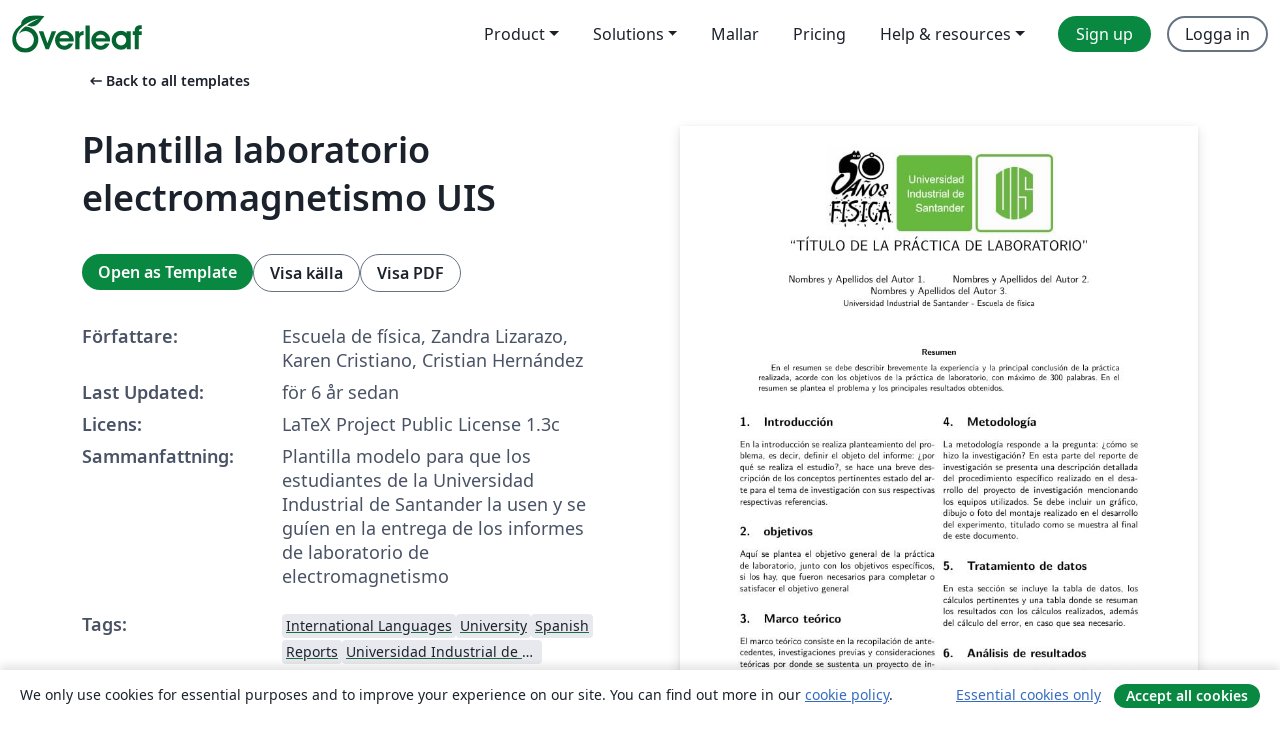

--- FILE ---
content_type: text/html; charset=utf-8
request_url: https://sv.overleaf.com/latex/templates/plantilla-laboratorio-electromagnetismo-uis/rfdsrhfstqrc
body_size: 14499
content:
<!DOCTYPE html><html lang="sv"><head><title translate="no">Plantilla laboratorio electromagnetismo UIS - Overleaf, Online-LaTeX-editor</title><meta name="twitter:title" content="Plantilla laboratorio electromagnetismo UIS"><meta name="og:title" content="Plantilla laboratorio electromagnetismo UIS"><meta name="description" content="Plantilla modelo para que los estudiantes de la Universidad Industrial de Santander la usen y se guíen en la entrega de los informes de laboratorio de electr..."><meta itemprop="description" content="Plantilla modelo para que los estudiantes de la Universidad Industrial de Santander la usen y se guíen en la entrega de los informes de laboratorio de electr..."><meta itemprop="image" content="https://writelatex.s3.amazonaws.com/published_ver/11329.jpeg?X-Amz-Expires=14400&amp;X-Amz-Date=20260117T110319Z&amp;X-Amz-Algorithm=AWS4-HMAC-SHA256&amp;X-Amz-Credential=AKIAWJBOALPNFPV7PVH5/20260117/us-east-1/s3/aws4_request&amp;X-Amz-SignedHeaders=host&amp;X-Amz-Signature=357f86bb87fc1c34b375dda9d2d35a0d16c9160eb381450d04cb6129aa83c264"><meta name="image" content="https://writelatex.s3.amazonaws.com/published_ver/11329.jpeg?X-Amz-Expires=14400&amp;X-Amz-Date=20260117T110319Z&amp;X-Amz-Algorithm=AWS4-HMAC-SHA256&amp;X-Amz-Credential=AKIAWJBOALPNFPV7PVH5/20260117/us-east-1/s3/aws4_request&amp;X-Amz-SignedHeaders=host&amp;X-Amz-Signature=357f86bb87fc1c34b375dda9d2d35a0d16c9160eb381450d04cb6129aa83c264"><meta itemprop="name" content="Overleaf, the Online LaTeX Editor"><meta name="twitter:card" content="summary"><meta name="twitter:site" content="@overleaf"><meta name="twitter:description" content="En online-LaTeX-editor som är enkel att använda. Samarbeta i realtid, utan installation, med versionshantering, hundratals LaTeX-mallar, med mera."><meta name="twitter:image" content="https://cdn.overleaf.com/img/ol-brand/overleaf_og_logo.png"><meta property="fb:app_id" content="400474170024644"><meta property="og:description" content="En online-LaTeX-editor som är enkel att använda. Samarbeta i realtid, utan installation, med versionshantering, hundratals LaTeX-mallar, med mera."><meta property="og:image" content="https://cdn.overleaf.com/img/ol-brand/overleaf_og_logo.png"><meta property="og:type" content="website"><meta name="viewport" content="width=device-width, initial-scale=1.0, user-scalable=yes"><link rel="icon" sizes="32x32" href="https://cdn.overleaf.com/favicon-32x32.png"><link rel="icon" sizes="16x16" href="https://cdn.overleaf.com/favicon-16x16.png"><link rel="icon" href="https://cdn.overleaf.com/favicon.svg" type="image/svg+xml"><link rel="apple-touch-icon" href="https://cdn.overleaf.com/apple-touch-icon.png"><link rel="mask-icon" href="https://cdn.overleaf.com/mask-favicon.svg" color="#046530"><link rel="canonical" href="https://sv.overleaf.com/latex/templates/plantilla-laboratorio-electromagnetismo-uis/rfdsrhfstqrc"><link rel="manifest" href="https://cdn.overleaf.com/web.sitemanifest"><link rel="stylesheet" href="https://cdn.overleaf.com/stylesheets/main-style-80db667a2a67d939d81d.css" id="main-stylesheet"><link rel="alternate" href="https://www.overleaf.com/latex/templates/plantilla-laboratorio-electromagnetismo-uis/rfdsrhfstqrc" hreflang="en"><link rel="alternate" href="https://cs.overleaf.com/latex/templates/plantilla-laboratorio-electromagnetismo-uis/rfdsrhfstqrc" hreflang="cs"><link rel="alternate" href="https://es.overleaf.com/latex/templates/plantilla-laboratorio-electromagnetismo-uis/rfdsrhfstqrc" hreflang="es"><link rel="alternate" href="https://pt.overleaf.com/latex/templates/plantilla-laboratorio-electromagnetismo-uis/rfdsrhfstqrc" hreflang="pt"><link rel="alternate" href="https://fr.overleaf.com/latex/templates/plantilla-laboratorio-electromagnetismo-uis/rfdsrhfstqrc" hreflang="fr"><link rel="alternate" href="https://de.overleaf.com/latex/templates/plantilla-laboratorio-electromagnetismo-uis/rfdsrhfstqrc" hreflang="de"><link rel="alternate" href="https://sv.overleaf.com/latex/templates/plantilla-laboratorio-electromagnetismo-uis/rfdsrhfstqrc" hreflang="sv"><link rel="alternate" href="https://tr.overleaf.com/latex/templates/plantilla-laboratorio-electromagnetismo-uis/rfdsrhfstqrc" hreflang="tr"><link rel="alternate" href="https://it.overleaf.com/latex/templates/plantilla-laboratorio-electromagnetismo-uis/rfdsrhfstqrc" hreflang="it"><link rel="alternate" href="https://cn.overleaf.com/latex/templates/plantilla-laboratorio-electromagnetismo-uis/rfdsrhfstqrc" hreflang="zh-CN"><link rel="alternate" href="https://no.overleaf.com/latex/templates/plantilla-laboratorio-electromagnetismo-uis/rfdsrhfstqrc" hreflang="no"><link rel="alternate" href="https://ru.overleaf.com/latex/templates/plantilla-laboratorio-electromagnetismo-uis/rfdsrhfstqrc" hreflang="ru"><link rel="alternate" href="https://da.overleaf.com/latex/templates/plantilla-laboratorio-electromagnetismo-uis/rfdsrhfstqrc" hreflang="da"><link rel="alternate" href="https://ko.overleaf.com/latex/templates/plantilla-laboratorio-electromagnetismo-uis/rfdsrhfstqrc" hreflang="ko"><link rel="alternate" href="https://ja.overleaf.com/latex/templates/plantilla-laboratorio-electromagnetismo-uis/rfdsrhfstqrc" hreflang="ja"><link rel="preload" href="https://cdn.overleaf.com/js/sv-json-d2bf2c29177b95524895.js" as="script" nonce="av0ewZvIUijT5oxoOlHq5A=="><script type="text/javascript" nonce="av0ewZvIUijT5oxoOlHq5A==" id="ga-loader" data-ga-token="UA-112092690-1" data-ga-token-v4="G-RV4YBCCCWJ" data-cookie-domain=".overleaf.com" data-session-analytics-id="a6f0b30b-b0a3-4e76-b76a-f80756cc707b">var gaSettings = document.querySelector('#ga-loader').dataset;
var gaid = gaSettings.gaTokenV4;
var gaToken = gaSettings.gaToken;
var cookieDomain = gaSettings.cookieDomain;
var sessionAnalyticsId = gaSettings.sessionAnalyticsId;
if(gaid) {
    var additionalGaConfig = sessionAnalyticsId ? { 'user_id': sessionAnalyticsId } : {};
    window.dataLayer = window.dataLayer || [];
    function gtag(){
        dataLayer.push(arguments);
    }
    gtag('js', new Date());
    gtag('config', gaid, { 'anonymize_ip': true, ...additionalGaConfig });
}
if (gaToken) {
    window.ga = window.ga || function () {
        (window.ga.q = window.ga.q || []).push(arguments);
    }, window.ga.l = 1 * new Date();
}
var loadGA = window.olLoadGA = function() {
    if (gaid) {
        var s = document.createElement('script');
        s.setAttribute('async', 'async');
        s.setAttribute('src', 'https://www.googletagmanager.com/gtag/js?id=' + gaid);
        document.querySelector('head').append(s);
    } 
    if (gaToken) {
        (function(i,s,o,g,r,a,m){i['GoogleAnalyticsObject']=r;i[r]=i[r]||function(){
        (i[r].q=i[r].q||[]).push(arguments)},i[r].l=1*new Date();a=s.createElement(o),
        m=s.getElementsByTagName(o)[0];a.async=1;a.src=g;m.parentNode.insertBefore(a,m)
        })(window,document,'script','//www.google-analytics.com/analytics.js','ga');
        ga('create', gaToken, cookieDomain.replace(/^\./, ""));
        ga('set', 'anonymizeIp', true);
        if (sessionAnalyticsId) {
            ga('set', 'userId', sessionAnalyticsId);
        }
        ga('send', 'pageview');
    }
};
// Check if consent given (features/cookie-banner)
var oaCookie = document.cookie.split('; ').find(function(cookie) {
    return cookie.startsWith('oa=');
});
if(oaCookie) {
    var oaCookieValue = oaCookie.split('=')[1];
    if(oaCookieValue === '1') {
        loadGA();
    }
}
</script><meta name="ol-csrfToken" content="G7y0yRCS-uA5FkuYbtAvksVUaIFs8UtJuFs8"><meta name="ol-baseAssetPath" content="https://cdn.overleaf.com/"><meta name="ol-mathJaxPath" content="/js/libs/mathjax-3.2.2/es5/tex-svg-full.js"><meta name="ol-dictionariesRoot" content="/js/dictionaries/0.0.3/"><meta name="ol-usersEmail" content=""><meta name="ol-ab" data-type="json" content="{}"><meta name="ol-user_id"><meta name="ol-i18n" data-type="json" content="{&quot;currentLangCode&quot;:&quot;sv&quot;}"><meta name="ol-ExposedSettings" data-type="json" content="{&quot;isOverleaf&quot;:true,&quot;appName&quot;:&quot;Overleaf&quot;,&quot;adminEmail&quot;:&quot;support@overleaf.com&quot;,&quot;dropboxAppName&quot;:&quot;Overleaf&quot;,&quot;ieeeBrandId&quot;:15,&quot;hasAffiliationsFeature&quot;:true,&quot;hasSamlFeature&quot;:true,&quot;samlInitPath&quot;:&quot;/saml/ukamf/init&quot;,&quot;hasLinkUrlFeature&quot;:true,&quot;hasLinkedProjectFileFeature&quot;:true,&quot;hasLinkedProjectOutputFileFeature&quot;:true,&quot;siteUrl&quot;:&quot;https://www.overleaf.com&quot;,&quot;emailConfirmationDisabled&quot;:false,&quot;maxEntitiesPerProject&quot;:2000,&quot;maxUploadSize&quot;:52428800,&quot;projectUploadTimeout&quot;:120000,&quot;recaptchaSiteKey&quot;:&quot;6LebiTwUAAAAAMuPyjA4pDA4jxPxPe2K9_ndL74Q&quot;,&quot;recaptchaDisabled&quot;:{&quot;invite&quot;:true,&quot;login&quot;:false,&quot;passwordReset&quot;:false,&quot;register&quot;:false,&quot;addEmail&quot;:false},&quot;textExtensions&quot;:[&quot;tex&quot;,&quot;latex&quot;,&quot;sty&quot;,&quot;cls&quot;,&quot;bst&quot;,&quot;bib&quot;,&quot;bibtex&quot;,&quot;txt&quot;,&quot;tikz&quot;,&quot;mtx&quot;,&quot;rtex&quot;,&quot;md&quot;,&quot;asy&quot;,&quot;lbx&quot;,&quot;bbx&quot;,&quot;cbx&quot;,&quot;m&quot;,&quot;lco&quot;,&quot;dtx&quot;,&quot;ins&quot;,&quot;ist&quot;,&quot;def&quot;,&quot;clo&quot;,&quot;ldf&quot;,&quot;rmd&quot;,&quot;lua&quot;,&quot;gv&quot;,&quot;mf&quot;,&quot;yml&quot;,&quot;yaml&quot;,&quot;lhs&quot;,&quot;mk&quot;,&quot;xmpdata&quot;,&quot;cfg&quot;,&quot;rnw&quot;,&quot;ltx&quot;,&quot;inc&quot;],&quot;editableFilenames&quot;:[&quot;latexmkrc&quot;,&quot;.latexmkrc&quot;,&quot;makefile&quot;,&quot;gnumakefile&quot;],&quot;validRootDocExtensions&quot;:[&quot;tex&quot;,&quot;Rtex&quot;,&quot;ltx&quot;,&quot;Rnw&quot;],&quot;fileIgnorePattern&quot;:&quot;**/{{__MACOSX,.git,.texpadtmp,.R}{,/**},.!(latexmkrc),*.{dvi,aux,log,toc,out,pdfsync,synctex,synctex(busy),fdb_latexmk,fls,nlo,ind,glo,gls,glg,bbl,blg,doc,docx,gz,swp}}&quot;,&quot;sentryAllowedOriginRegex&quot;:&quot;^(https://[a-z]+\\\\.overleaf.com|https://cdn.overleaf.com|https://compiles.overleafusercontent.com)/&quot;,&quot;sentryDsn&quot;:&quot;https://4f0989f11cb54142a5c3d98b421b930a@app.getsentry.com/34706&quot;,&quot;sentryEnvironment&quot;:&quot;production&quot;,&quot;sentryRelease&quot;:&quot;d84f01daa92f1b95e161a297afdf000c4db25a75&quot;,&quot;hotjarId&quot;:&quot;5148484&quot;,&quot;hotjarVersion&quot;:&quot;6&quot;,&quot;enableSubscriptions&quot;:true,&quot;gaToken&quot;:&quot;UA-112092690-1&quot;,&quot;gaTokenV4&quot;:&quot;G-RV4YBCCCWJ&quot;,&quot;propensityId&quot;:&quot;propensity-001384&quot;,&quot;cookieDomain&quot;:&quot;.overleaf.com&quot;,&quot;templateLinks&quot;:[{&quot;name&quot;:&quot;Journal articles&quot;,&quot;url&quot;:&quot;/gallery/tagged/academic-journal&quot;,&quot;trackingKey&quot;:&quot;academic-journal&quot;},{&quot;name&quot;:&quot;Books&quot;,&quot;url&quot;:&quot;/gallery/tagged/book&quot;,&quot;trackingKey&quot;:&quot;book&quot;},{&quot;name&quot;:&quot;Formal letters&quot;,&quot;url&quot;:&quot;/gallery/tagged/formal-letter&quot;,&quot;trackingKey&quot;:&quot;formal-letter&quot;},{&quot;name&quot;:&quot;Assignments&quot;,&quot;url&quot;:&quot;/gallery/tagged/homework&quot;,&quot;trackingKey&quot;:&quot;homework-assignment&quot;},{&quot;name&quot;:&quot;Posters&quot;,&quot;url&quot;:&quot;/gallery/tagged/poster&quot;,&quot;trackingKey&quot;:&quot;poster&quot;},{&quot;name&quot;:&quot;Presentations&quot;,&quot;url&quot;:&quot;/gallery/tagged/presentation&quot;,&quot;trackingKey&quot;:&quot;presentation&quot;},{&quot;name&quot;:&quot;Reports&quot;,&quot;url&quot;:&quot;/gallery/tagged/report&quot;,&quot;trackingKey&quot;:&quot;lab-report&quot;},{&quot;name&quot;:&quot;CVs and résumés&quot;,&quot;url&quot;:&quot;/gallery/tagged/cv&quot;,&quot;trackingKey&quot;:&quot;cv&quot;},{&quot;name&quot;:&quot;Theses&quot;,&quot;url&quot;:&quot;/gallery/tagged/thesis&quot;,&quot;trackingKey&quot;:&quot;thesis&quot;},{&quot;name&quot;:&quot;view_all&quot;,&quot;url&quot;:&quot;/latex/templates&quot;,&quot;trackingKey&quot;:&quot;view-all&quot;}],&quot;labsEnabled&quot;:true,&quot;wikiEnabled&quot;:true,&quot;templatesEnabled&quot;:true,&quot;cioWriteKey&quot;:&quot;2530db5896ec00db632a&quot;,&quot;cioSiteId&quot;:&quot;6420c27bb72163938e7d&quot;,&quot;linkedInInsightsPartnerId&quot;:&quot;7472905&quot;}"><meta name="ol-splitTestVariants" data-type="json" content="{&quot;hotjar-marketing&quot;:&quot;default&quot;}"><meta name="ol-splitTestInfo" data-type="json" content="{&quot;hotjar-marketing&quot;:{&quot;phase&quot;:&quot;release&quot;,&quot;badgeInfo&quot;:{&quot;tooltipText&quot;:&quot;&quot;,&quot;url&quot;:&quot;&quot;}}}"><meta name="ol-algolia" data-type="json" content="{&quot;appId&quot;:&quot;SK53GL4JLY&quot;,&quot;apiKey&quot;:&quot;9ac63d917afab223adbd2cd09ad0eb17&quot;,&quot;indexes&quot;:{&quot;wiki&quot;:&quot;learn-wiki&quot;,&quot;gallery&quot;:&quot;gallery-production&quot;}}"><meta name="ol-isManagedAccount" data-type="boolean"><meta name="ol-shouldLoadHotjar" data-type="boolean"></head><body class="website-redesign" data-theme="default"><a class="skip-to-content" href="#main-content">Skip to content</a><nav class="navbar navbar-default navbar-main navbar-expand-lg website-redesign-navbar" aria-label="Primary"><div class="container-fluid navbar-container"><div class="navbar-header"><a class="navbar-brand" href="/" aria-label="Overleaf"><div class="navbar-logo"></div></a></div><button class="navbar-toggler collapsed" id="navbar-toggle-btn" type="button" data-bs-toggle="collapse" data-bs-target="#navbar-main-collapse" aria-controls="navbar-main-collapse" aria-expanded="false" aria-label="Toggle Navigation"><span class="material-symbols" aria-hidden="true" translate="no">menu</span></button><div class="navbar-collapse collapse" id="navbar-main-collapse"><ul class="nav navbar-nav navbar-right ms-auto" role="menubar"><!-- loop over header_extras--><li class="dropdown subdued" role="none"><button class="dropdown-toggle" aria-haspopup="true" aria-expanded="false" data-bs-toggle="dropdown" role="menuitem" event-tracking="menu-expand" event-tracking-mb="true" event-tracking-trigger="click" event-segmentation="{&quot;item&quot;:&quot;product&quot;,&quot;location&quot;:&quot;top-menu&quot;}">Product</button><ul class="dropdown-menu dropdown-menu-end" role="menu"><li role="none"><a class="dropdown-item" role="menuitem" href="/about/features-overview" event-tracking="menu-click" event-tracking-mb="true" event-tracking-trigger="click" event-segmentation='{"item":"premium-features","location":"top-menu"}'>Funktioner</a></li><li role="none"><a class="dropdown-item" role="menuitem" href="/about/ai-features" event-tracking="menu-click" event-tracking-mb="true" event-tracking-trigger="click" event-segmentation='{"item":"ai-features","location":"top-menu"}'>AI</a></li></ul></li><li class="dropdown subdued" role="none"><button class="dropdown-toggle" aria-haspopup="true" aria-expanded="false" data-bs-toggle="dropdown" role="menuitem" event-tracking="menu-expand" event-tracking-mb="true" event-tracking-trigger="click" event-segmentation="{&quot;item&quot;:&quot;solutions&quot;,&quot;location&quot;:&quot;top-menu&quot;}">Solutions</button><ul class="dropdown-menu dropdown-menu-end" role="menu"><li role="none"><a class="dropdown-item" role="menuitem" href="/for/enterprises" event-tracking="menu-click" event-tracking-mb="true" event-tracking-trigger="click" event-segmentation='{"item":"enterprises","location":"top-menu"}'>For business</a></li><li role="none"><a class="dropdown-item" role="menuitem" href="/for/universities" event-tracking="menu-click" event-tracking-mb="true" event-tracking-trigger="click" event-segmentation='{"item":"universities","location":"top-menu"}'>For universities</a></li><li role="none"><a class="dropdown-item" role="menuitem" href="/for/government" event-tracking="menu-click" event-tracking-mb="true" event-tracking-trigger="click" event-segmentation='{"item":"government","location":"top-menu"}'>For government</a></li><li role="none"><a class="dropdown-item" role="menuitem" href="/for/publishers" event-tracking="menu-click" event-tracking-mb="true" event-tracking-trigger="click" event-segmentation='{"item":"publishers","location":"top-menu"}'>For publishers</a></li><li role="none"><a class="dropdown-item" role="menuitem" href="/about/customer-stories" event-tracking="menu-click" event-tracking-mb="true" event-tracking-trigger="click" event-segmentation='{"item":"customer-stories","location":"top-menu"}'>Customer stories</a></li></ul></li><li class="subdued" role="none"><a class="nav-link subdued" role="menuitem" href="/latex/templates" event-tracking="menu-click" event-tracking-mb="true" event-tracking-trigger="click" event-segmentation='{"item":"templates","location":"top-menu"}'>Mallar</a></li><li class="subdued" role="none"><a class="nav-link subdued" role="menuitem" href="/user/subscription/plans" event-tracking="menu-click" event-tracking-mb="true" event-tracking-trigger="click" event-segmentation='{"item":"pricing","location":"top-menu"}'>Pricing</a></li><li class="dropdown subdued nav-item-help" role="none"><button class="dropdown-toggle" aria-haspopup="true" aria-expanded="false" data-bs-toggle="dropdown" role="menuitem" event-tracking="menu-expand" event-tracking-mb="true" event-tracking-trigger="click" event-segmentation="{&quot;item&quot;:&quot;help-and-resources&quot;,&quot;location&quot;:&quot;top-menu&quot;}">Help & resources</button><ul class="dropdown-menu dropdown-menu-end" role="menu"><li role="none"><a class="dropdown-item" role="menuitem" href="/learn" event-tracking="menu-click" event-tracking-mb="true" event-tracking-trigger="click" event-segmentation='{"item":"learn","location":"top-menu"}'>Dokumentation</a></li><li role="none"><a class="dropdown-item" role="menuitem" href="/for/community/resources" event-tracking="menu-click" event-tracking-mb="true" event-tracking-trigger="click" event-segmentation='{"item":"help-guides","location":"top-menu"}'>Help guides</a></li><li role="none"><a class="dropdown-item" role="menuitem" href="/about/why-latex" event-tracking="menu-click" event-tracking-mb="true" event-tracking-trigger="click" event-segmentation='{"item":"why-latex","location":"top-menu"}'>Why LaTeX?</a></li><li role="none"><a class="dropdown-item" role="menuitem" href="/blog" event-tracking="menu-click" event-tracking-mb="true" event-tracking-trigger="click" event-segmentation='{"item":"blog","location":"top-menu"}'>Blogg</a></li><li role="none"><a class="dropdown-item" role="menuitem" data-ol-open-contact-form-modal="contact-us" data-bs-target="#contactUsModal" href data-bs-toggle="modal" event-tracking="menu-click" event-tracking-mb="true" event-tracking-trigger="click" event-segmentation='{"item":"contact","location":"top-menu"}'><span>Kontakta oss</span></a></li></ul></li><!-- logged out--><!-- register link--><li class="primary" role="none"><a class="nav-link" role="menuitem" href="/register" event-tracking="menu-click" event-tracking-action="clicked" event-tracking-trigger="click" event-tracking-mb="true" event-segmentation='{"page":"/latex/templates/plantilla-laboratorio-electromagnetismo-uis/rfdsrhfstqrc","item":"register","location":"top-menu"}'>Sign up</a></li><!-- login link--><li role="none"><a class="nav-link" role="menuitem" href="/login" event-tracking="menu-click" event-tracking-action="clicked" event-tracking-trigger="click" event-tracking-mb="true" event-segmentation='{"page":"/latex/templates/plantilla-laboratorio-electromagnetismo-uis/rfdsrhfstqrc","item":"login","location":"top-menu"}'>Logga in</a></li><!-- projects link and account menu--></ul></div></div></nav><main class="gallery content content-page" id="main-content"><div class="container"><div class="row previous-page-link-container"><div class="col-lg-6"><a class="previous-page-link" href="/latex/templates"><span class="material-symbols material-symbols-rounded" aria-hidden="true" translate="no">arrow_left_alt</span>Back to all templates</a></div></div><div class="row"><div class="col-md-6 template-item-left-section"><div class="row"><div class="col-md-12"><div class="gallery-item-title"><h1 class="h2">Plantilla laboratorio electromagnetismo UIS</h1></div></div></div><div class="row cta-links-container"><div class="col-md-12 cta-links"><a class="btn btn-primary cta-link" href="/project/new/template/11329?id=32207941&amp;latexEngine=pdflatex&amp;mainFile=main.tex&amp;templateName=Plantilla+laboratorio+electromagnetismo+UIS&amp;texImage=texlive-full%3A2025.1" event-tracking-mb="true" event-tracking="gallery-open-template" event-tracking-trigger="click">Open as Template</a><button class="btn btn-secondary cta-link" data-bs-toggle="modal" data-bs-target="#modalViewSource" event-tracking-mb="true" event-tracking="gallery-view-source" event-tracking-trigger="click">Visa källa</button><a class="btn btn-secondary cta-link" href="/latex/templates/plantilla-laboratorio-electromagnetismo-uis/rfdsrhfstqrc.pdf" target="_blank" event-tracking-mb="true" event-tracking="gallery-download-pdf" event-tracking-trigger="click">Visa PDF</a></div></div><div class="template-details-container"><div class="template-detail"><div><b>Författare:</b></div><div>Escuela de física, Zandra Lizarazo, Karen Cristiano, Cristian Hernández</div></div><div class="template-detail"><div><b>Last Updated:</b></div><div><span data-bs-toggle="tooltip" data-bs-placement="bottom" data-timestamp-for-title="1567634656">för 6 år sedan</span></div></div><div class="template-detail"><div><b>Licens:</b></div><div>LaTeX Project Public License 1.3c</div></div><div class="template-detail"><div><b>Sammanfattning:</b></div><div class="gallery-abstract" data-ol-mathjax><p>Plantilla modelo para que los estudiantes de la Universidad Industrial de Santander la usen y se guíen en la entrega de los informes de laboratorio de electromagnetismo</p></div></div><div class="template-detail tags"><div><b>Tags:</b></div><div><div class="badge-link-list"><a class="badge-link badge-link-light" href="/gallery/tagged/international-languages"><span class="badge text-dark bg-light"><span class="badge-content" data-badge-tooltip data-bs-placement="bottom" data-bs-title="International Languages">International Languages</span></span></a><a class="badge-link badge-link-light" href="/gallery/tagged/university"><span class="badge text-dark bg-light"><span class="badge-content" data-badge-tooltip data-bs-placement="bottom" data-bs-title="University">University</span></span></a><a class="badge-link badge-link-light" href="/gallery/tagged/spanish"><span class="badge text-dark bg-light"><span class="badge-content" data-badge-tooltip data-bs-placement="bottom" data-bs-title="Spanish">Spanish</span></span></a><a class="badge-link badge-link-light" href="/gallery/tagged/report"><span class="badge text-dark bg-light"><span class="badge-content" data-badge-tooltip data-bs-placement="bottom" data-bs-title="Reports">Reports</span></span></a><a class="badge-link badge-link-light" href="/gallery/tagged/uis"><span class="badge text-dark bg-light"><span class="badge-content" data-badge-tooltip data-bs-placement="bottom" data-bs-title="Universidad Industrial de Santander (UIS)">Universidad Industrial de Santander (UIS)</span></span></a></div></div></div></div></div><div class="col-md-6 template-item-right-section"><div class="entry"><div class="row"><div class="col-md-12"><div class="gallery-large-pdf-preview"><img src="https://writelatex.s3.amazonaws.com/published_ver/11329.jpeg?X-Amz-Expires=14400&amp;X-Amz-Date=20260117T110319Z&amp;X-Amz-Algorithm=AWS4-HMAC-SHA256&amp;X-Amz-Credential=AKIAWJBOALPNFPV7PVH5/20260117/us-east-1/s3/aws4_request&amp;X-Amz-SignedHeaders=host&amp;X-Amz-Signature=357f86bb87fc1c34b375dda9d2d35a0d16c9160eb381450d04cb6129aa83c264" alt="Plantilla laboratorio electromagnetismo UIS"></div></div></div></div></div></div><div class="row section-row"><div class="col-md-12"><div class="begin-now-card"><div class="card card-pattern"><div class="card-body"><p class="dm-mono"><span class="font-size-display-xs"><span class="text-purple-bright">\begin</span><wbr><span class="text-green-bright">{</span><span>now</span><span class="text-green-bright">}</span></span></p><p>Discover why over 25 million people worldwide trust Overleaf with their work.</p><p class="card-links"><a class="btn btn-primary card-link" href="/register">Sign up for free</a><a class="btn card-link btn-secondary" href="/user/subscription/plans">Explore all plans</a></p></div></div></div></div></div></div></main><div class="modal fade" id="modalViewSource" tabindex="-1" role="dialog" aria-labelledby="modalViewSourceTitle" aria-hidden="true"><div class="modal-dialog" role="document"><div class="modal-content"><div class="modal-header"><h3 class="modal-title" id="modalViewSourceTitle">Källfiler</h3><button class="btn-close" type="button" data-bs-dismiss="modal" aria-label="Close"></button></div><div class="modal-body"><pre><code>\documentclass[11pt,letterpaper, twocolumn]{article}


\setlength\parindent{0pt}% indent width
\usepackage[utf8]{inputenc} %paquete que permite colocar acentos
\usepackage{helvet} %The package pro­vides a means of loading Helvetica (and its clones), scaled so that it matches Times Ro­man (to some ex­tent).
\renewcommand{\familydefault}{\sfdefault} % Fuente en Arial
\usepackage{hyperref} %Paquete para referenciar
\hypersetup{
    colorlinks=true,
    linkcolor=blue,
    filecolor=magenta,      
    urlcolor=blue,
}
\usepackage[spanish]{babel} %Paquete para el idioma español
\usepackage{amsmath}
\usepackage{amsfonts}
\usepackage{amssymb}
\usepackage{graphicx}
\usepackage{fancyhdr}%encabezados
\usepackage[left=2.5cm,right=2.5cm,top=2.5cm,bottom=2.5cm]{geometry}%tamaño márgenes
\usepackage{lmodern}
\providecommand{\abs}[1]{\lvert#1\rvert} %valor absoluto
\providecommand{\norm}[1]{\lVert#1\rVert} %norma
\renewcommand{\baselinestretch}{1} %interlineado
\usepackage[small]{caption}  %Tamaño del caption de las figuras

%---- encabezado -----
\pagestyle{fancy}
\fancyhf{}
\rhead{\thepage}
\lhead{\textcolor[cmyk]{1,0,1,0}{\underline{Laboratorio de Electromagnetismo}}}
\renewcommand{\headrulewidth}{0pt}
\usepackage{titling}


%-------Título----------------
\title{\protect\vspace{-3cm}\protect\includegraphics[width = 3cm]{Logos/logofisica.png}\protect\includegraphics[width = 6.5cm]{Logos/logouis.png}\\ ``TÍTULO DE LA PRÁCTICA DE LABORATORIO&quot;  }
\author{Nombres y Apellidos del Autor 1. \and Nombres y Apellidos del Autor 2. \and Nombres y Apellidos del Autor 3.\\
\small{Universidad Industrial de Santander - Escuela de física}}
\date{} %ingresar la fecha o simplemente borrar los &quot;{}&quot;

\begin{document}

\twocolumn[
  \begin{@twocolumnfalse}
    \maketitle
    
%------------------------ Resumen----------------------------------
\begin{abstract} 

En el resumen se debe describir brevemente la experiencia y la principal conclusión de la práctica realizada, acorde con los objetivos de la práctica de laboratorio, con máximo de 300 palabras.  En el resumen se plantea el problema y los principales resultados obtenidos.
      
\end{abstract}
%----------------------------------------------------------------------------------------------------------------------------------------    
  \end{@twocolumnfalse}
  \vspace{0.7cm}
  ]
  
%----------------------------------------------------------------------------------------------------------------------------------------

\section{Introducción}
En la introducción se realiza planteamiento del problema, es decir, definir el objeto del informe: ¿por qué se realiza el estudio?, se hace una breve descripción de los conceptos pertinentes estado del arte para el tema de investigación con sus respectivas respectivas referencias. 

\section{objetivos}

Aquí se plantea el objetivo general de la práctica de laboratorio, junto con los objetivos específicos, si los hay, que fueron necesarios para completar o satisfacer el objetivo general

%----------------------------------------------------------------------------------------------------------------------------------------

\section{Marco teórico}

El marco teórico consiste en la recopilación de antecedentes, investigaciones previas y consideraciones teóricas por donde se sustenta un proyecto de investigación, análisis, hipótesis o experimento, permitiendo la interpretación de los resultados y la formulación de conclusiones. Es importante que se coloquen las referencias de los libros o guías de consulta, así como de las imágenes utilizadas (en caso de no ser hechas por usted)

%----------------------------------------------------------------------------------------------------------------------------------------

\section{Metodología}
La metodología responde a la pregunta: ¿cómo se hizo la investigación?  En esta parte del reporte de investigación se presenta una descripción detallada del procedimiento específico realizado en el desarrollo del proyecto de investigación mencionando los equipos utilizados. Se debe incluir un gráfico, dibujo o foto del montaje realizado en el desarrollo del experimento, titulado como se muestra al final de este documento.

%----------------------------------------------------------------------------------------------------------------------------------------

\section{Tratamiento de datos}
En esta sección se incluye la tabla de datos, los cálculos pertinentes y una tabla donde se resuman los resultados con los cálculos realizados, además del cálculo del error, en caso que sea necesario.

%----------------------------------------------------------------------------------------------------------------------------------------

\section{Análisis de resultados}

En esta sección se explican los resultados obtenidos y la comparación de dichos datos con los obtenidos por otros investigadores o los datos esperados (estos se deben referenciar, usualmente deben estar en el marco teórico), además, en lo posible, se deben incluir gráficos de análisis que muestren la relación entre las variables que hacen parte de la investigación.  Se recomienda primero comenzar con la identificación de las relaciones que los resultados indican.  Posteriormente, señalar los casos en los cuales no se encuentre correlación entre las variables.  De igual manera, se deben establecer los aspectos que no se pudieron resolver con el desarrollo de la experiencia, explicando las razones por las cuales se presentaron.  En este aspecto es importante no ocultar, alterar o forzar los datos, sino reconocer las limitaciones de los datos, de los instrumentos de medición y los posibles errores en el procedimiento de medición.

Finalmente, se recomienda exponer las consecuencias teóricas de la investigación y las posibles aplicaciones de la misma.  El análisis de resultado guía el planteamiento de las conclusiones, pero no repite textualmente.

%ejemplo para insertar imágenes o gráficos en latex

\begin{figure}[h]
    \centering
    \includegraphics[width = 2in]{Logos/logofisica.png}
    \caption{Ejemplo para colocar gráficas en \LaTeX. \textit{Imagen tomada de: \url{http://eno2017.ciencias.uis.edu.co/}}   }
    \label{ejemplo1}
\end{figure}

%----------------------------------------------------------------------------------------------------------------------------------------


\section{Conclusiones}

Aquí se describen las conclusiones de la investigación.  Las conclusiones deben tener mínimo 200 palabras y estar en coherencia con los objetivos de la investigación y  el análisis de resultados. En esta sección es necesario que el estudiante realice un balance sobre la comprensión lograda acerca de los aspectos teóricos y experimentales.

%---------------------------------------------------------------------------------------------------------------------------------------

\section{Referencias}

se deben referenciar las fuentes consultadas para el marco teórico, se recomienda en lo posible que el autor cree las gráficas en un programa de acceso libre como \href{https://inkscape.org/es/}{Inkscape} pero en el caso de tomar gráficas de otra fuente, esta se debe referenciar como en el caso de la figura \ref{ejemplo1}.

Las referencias se pueden hacer a mano, no obstante, existe una herramienta muy útil de latex para colocar referencias llamada \href{https://www.latex-tutorial.com/tutorials/bibtex/}{Bibtex}, se recomienda acceder al enlace y consultar el tutorial sobre cómo usar esta herramienta

%---------------------------------------------------------------------------------------------------------------------------------------

\newpage

\twocolumn[
\begin{@twocolumnfalse}
\section{Anexos}
En esta sección deben ir las fotografías o imágenes escaneadas de las tablas de datos que registró en hoja de trabajo que usó durante la sesión práctica en el laboratorio, que incluye la fecha y firma de su profesor de Laboratorio.
\end{@twocolumnfalse}
]

%----------------------------------------------------------------------------------------------------------------------------------------
\end{document}
</code></pre></div><div class="modal-footer"><button class="btn btn-secondary" type="button" data-bs-dismiss="modal">Stäng</button></div></div></div></div><footer class="fat-footer hidden-print website-redesign-fat-footer"><div class="fat-footer-container"><div class="fat-footer-sections"><div class="footer-section" id="footer-brand"><a class="footer-brand" href="/" aria-label="Overleaf"></a></div><div class="footer-section"><h2 class="footer-section-heading">Om</h2><ul class="list-unstyled"><li><a href="/about">About us</a></li><li><a href="https://digitalscience.pinpointhq.com/">Careers</a></li><li><a href="/blog">Blogg</a></li></ul></div><div class="footer-section"><h2 class="footer-section-heading">Solutions</h2><ul class="list-unstyled"><li><a href="/for/enterprises">For business</a></li><li><a href="/for/universities">For universities</a></li><li><a href="/for/government">For government</a></li><li><a href="/for/publishers">For publishers</a></li><li><a href="/about/customer-stories">Customer stories</a></li></ul></div><div class="footer-section"><h2 class="footer-section-heading">Learn</h2><ul class="list-unstyled"><li><a href="/learn/latex/Learn_LaTeX_in_30_minutes">Learn LaTeX in 30 minutes</a></li><li><a href="/latex/templates">Mallar</a></li><li><a href="/events/webinars">Webinars</a></li><li><a href="/learn/latex/Tutorials">Tutorials</a></li><li><a href="/learn/latex/Inserting_Images">How to insert images</a></li><li><a href="/learn/latex/Tables">How to create tables</a></li></ul></div><div class="footer-section"><h2 class="footer-section-heading">Pricing</h2><ul class="list-unstyled"><li><a href="/user/subscription/plans?itm_referrer=footer-for-indv">For individuals</a></li><li><a href="/user/subscription/plans?plan=group&amp;itm_referrer=footer-for-groups">For groups and organizations</a></li><li><a href="/user/subscription/plans?itm_referrer=footer-for-students#student-annual">For students</a></li></ul></div><div class="footer-section"><h2 class="footer-section-heading">Get involved</h2><ul class="list-unstyled"><li><a href="https://forms.gle/67PSpN1bLnjGCmPQ9">Let us know what you think</a></li></ul></div><div class="footer-section"><h2 class="footer-section-heading">Hjälp</h2><ul class="list-unstyled"><li><a href="/learn">Dokumentation </a></li><li><a href="/contact">Contact us </a></li><li><a href="https://status.overleaf.com/">Website status</a></li></ul></div></div><div class="fat-footer-base"><div class="fat-footer-base-section fat-footer-base-meta"><div class="fat-footer-base-item"><div class="fat-footer-base-copyright">© 2026 Overleaf</div><a href="/legal">Privacy and Terms</a><a href="https://www.digital-science.com/security-certifications/">Compliance</a></div><ul class="fat-footer-base-item list-unstyled fat-footer-base-language"><li class="dropdown dropup subdued language-picker" dropdown><button class="btn btn-link btn-inline-link" id="language-picker-toggle" dropdown-toggle data-ol-lang-selector-tooltip data-bs-toggle="dropdown" aria-haspopup="true" aria-expanded="false" aria-label="Select Språk" tooltip="Språk" title="Språk"><span class="material-symbols" aria-hidden="true" translate="no">translate</span>&nbsp;<span class="language-picker-text">Svenska</span></button><ul class="dropdown-menu dropdown-menu-sm-width" role="menu" aria-labelledby="language-picker-toggle"><li class="dropdown-header">Språk</li><li class="lng-option"><a class="menu-indent dropdown-item" href="https://www.overleaf.com/latex/templates/plantilla-laboratorio-electromagnetismo-uis/rfdsrhfstqrc" role="menuitem" aria-selected="false">English</a></li><li class="lng-option"><a class="menu-indent dropdown-item" href="https://cs.overleaf.com/latex/templates/plantilla-laboratorio-electromagnetismo-uis/rfdsrhfstqrc" role="menuitem" aria-selected="false">Čeština</a></li><li class="lng-option"><a class="menu-indent dropdown-item" href="https://es.overleaf.com/latex/templates/plantilla-laboratorio-electromagnetismo-uis/rfdsrhfstqrc" role="menuitem" aria-selected="false">Español</a></li><li class="lng-option"><a class="menu-indent dropdown-item" href="https://pt.overleaf.com/latex/templates/plantilla-laboratorio-electromagnetismo-uis/rfdsrhfstqrc" role="menuitem" aria-selected="false">Português</a></li><li class="lng-option"><a class="menu-indent dropdown-item" href="https://fr.overleaf.com/latex/templates/plantilla-laboratorio-electromagnetismo-uis/rfdsrhfstqrc" role="menuitem" aria-selected="false">Français</a></li><li class="lng-option"><a class="menu-indent dropdown-item" href="https://de.overleaf.com/latex/templates/plantilla-laboratorio-electromagnetismo-uis/rfdsrhfstqrc" role="menuitem" aria-selected="false">Deutsch</a></li><li class="lng-option"><a class="menu-indent dropdown-item active" href="https://sv.overleaf.com/latex/templates/plantilla-laboratorio-electromagnetismo-uis/rfdsrhfstqrc" role="menuitem" aria-selected="true">Svenska<span class="material-symbols dropdown-item-trailing-icon" aria-hidden="true" translate="no">check</span></a></li><li class="lng-option"><a class="menu-indent dropdown-item" href="https://tr.overleaf.com/latex/templates/plantilla-laboratorio-electromagnetismo-uis/rfdsrhfstqrc" role="menuitem" aria-selected="false">Türkçe</a></li><li class="lng-option"><a class="menu-indent dropdown-item" href="https://it.overleaf.com/latex/templates/plantilla-laboratorio-electromagnetismo-uis/rfdsrhfstqrc" role="menuitem" aria-selected="false">Italiano</a></li><li class="lng-option"><a class="menu-indent dropdown-item" href="https://cn.overleaf.com/latex/templates/plantilla-laboratorio-electromagnetismo-uis/rfdsrhfstqrc" role="menuitem" aria-selected="false">简体中文</a></li><li class="lng-option"><a class="menu-indent dropdown-item" href="https://no.overleaf.com/latex/templates/plantilla-laboratorio-electromagnetismo-uis/rfdsrhfstqrc" role="menuitem" aria-selected="false">Norsk</a></li><li class="lng-option"><a class="menu-indent dropdown-item" href="https://ru.overleaf.com/latex/templates/plantilla-laboratorio-electromagnetismo-uis/rfdsrhfstqrc" role="menuitem" aria-selected="false">Русский</a></li><li class="lng-option"><a class="menu-indent dropdown-item" href="https://da.overleaf.com/latex/templates/plantilla-laboratorio-electromagnetismo-uis/rfdsrhfstqrc" role="menuitem" aria-selected="false">Dansk</a></li><li class="lng-option"><a class="menu-indent dropdown-item" href="https://ko.overleaf.com/latex/templates/plantilla-laboratorio-electromagnetismo-uis/rfdsrhfstqrc" role="menuitem" aria-selected="false">한국어</a></li><li class="lng-option"><a class="menu-indent dropdown-item" href="https://ja.overleaf.com/latex/templates/plantilla-laboratorio-electromagnetismo-uis/rfdsrhfstqrc" role="menuitem" aria-selected="false">日本語</a></li></ul></li></ul></div><div class="fat-footer-base-section fat-footer-base-social"><div class="fat-footer-base-item"><a class="fat-footer-social x-logo" href="https://x.com/overleaf"><svg xmlns="http://www.w3.org/2000/svg" viewBox="0 0 1200 1227" height="25"><path d="M714.163 519.284L1160.89 0H1055.03L667.137 450.887L357.328 0H0L468.492 681.821L0 1226.37H105.866L515.491 750.218L842.672 1226.37H1200L714.137 519.284H714.163ZM569.165 687.828L521.697 619.934L144.011 79.6944H306.615L611.412 515.685L658.88 583.579L1055.08 1150.3H892.476L569.165 687.854V687.828Z"></path></svg><span class="visually-hidden">Overleaf on X</span></a><a class="fat-footer-social facebook-logo" href="https://www.facebook.com/overleaf.editor"><svg xmlns="http://www.w3.org/2000/svg" viewBox="0 0 666.66668 666.66717" height="25"><defs><clipPath id="a" clipPathUnits="userSpaceOnUse"><path d="M0 700h700V0H0Z"></path></clipPath></defs><g clip-path="url(#a)" transform="matrix(1.33333 0 0 -1.33333 -133.333 800)"><path class="background" d="M0 0c0 138.071-111.929 250-250 250S-500 138.071-500 0c0-117.245 80.715-215.622 189.606-242.638v166.242h-51.552V0h51.552v32.919c0 85.092 38.508 124.532 122.048 124.532 15.838 0 43.167-3.105 54.347-6.211V81.986c-5.901.621-16.149.932-28.882.932-40.993 0-56.832-15.528-56.832-55.9V0h81.659l-14.028-76.396h-67.631v-171.773C-95.927-233.218 0-127.818 0 0" fill="#0866ff" transform="translate(600 350)"></path><path class="text" d="m0 0 14.029 76.396H-67.63v27.019c0 40.372 15.838 55.899 56.831 55.899 12.733 0 22.981-.31 28.882-.931v69.253c-11.18 3.106-38.509 6.212-54.347 6.212-83.539 0-122.048-39.441-122.048-124.533V76.396h-51.552V0h51.552v-166.242a250.559 250.559 0 0 1 60.394-7.362c10.254 0 20.358.632 30.288 1.831V0Z" fill="#fff" transform="translate(447.918 273.604)"></path></g></svg><span class="visually-hidden">Overleaf on Facebook</span></a><a class="fat-footer-social linkedin-logo" href="https://www.linkedin.com/company/writelatex-limited"><svg xmlns="http://www.w3.org/2000/svg" viewBox="0 0 72 72" height="25"><g fill="none" fill-rule="evenodd"><path class="background" fill="#0B66C3" d="M8 72h56a8 8 0 0 0 8-8V8a8 8 0 0 0-8-8H8a8 8 0 0 0-8 8v56a8 8 0 0 0 8 8"></path><path class="text" fill="#FFF" d="M62 62H51.316V43.802c0-4.99-1.896-7.777-5.845-7.777-4.296 0-6.54 2.901-6.54 7.777V62H28.632V27.333H38.93v4.67s3.096-5.729 10.453-5.729c7.353 0 12.617 4.49 12.617 13.777zM16.35 22.794c-3.508 0-6.35-2.864-6.35-6.397C10 12.864 12.842 10 16.35 10c3.507 0 6.347 2.864 6.347 6.397 0 3.533-2.84 6.397-6.348 6.397ZM11.032 62h10.736V27.333H11.033V62"></path></g></svg><span class="visually-hidden">Overleaf on LinkedIn</span></a></div></div></div></div></footer><section class="cookie-banner hidden-print hidden" aria-label="Cookie banner"><div class="cookie-banner-content">We only use cookies for essential purposes and to improve your experience on our site. You can find out more in our <a href="/legal#Cookies">cookie policy</a>.</div><div class="cookie-banner-actions"><button class="btn btn-link btn-sm" type="button" data-ol-cookie-banner-set-consent="essential">Essential cookies only</button><button class="btn btn-primary btn-sm" type="button" data-ol-cookie-banner-set-consent="all">Accept all cookies</button></div></section><div class="modal fade" id="contactUsModal" tabindex="-1" aria-labelledby="contactUsModalLabel" data-ol-contact-form-modal="contact-us"><div class="modal-dialog"><form name="contactForm" data-ol-async-form data-ol-contact-form data-ol-contact-form-with-search="true" role="form" aria-label="Kontakta oss" action="/support"><input name="inbox" type="hidden" value="support"><div class="modal-content"><div class="modal-header"><h4 class="modal-title" id="contactUsModalLabel">Kom i kontakt</h4><button class="btn-close" type="button" data-bs-dismiss="modal" aria-label="Stäng"><span aria-hidden="true"></span></button></div><div class="modal-body"><div data-ol-not-sent><div class="modal-form-messages"><div class="form-messages-bottom-margin" data-ol-form-messages-new-style="" role="alert"></div><div class="notification notification-type-error" hidden data-ol-custom-form-message="error_performing_request" role="alert" aria-live="polite"><div class="notification-icon"><span class="material-symbols" aria-hidden="true" translate="no">error</span></div><div class="notification-content text-left">Something went wrong. Please try again..</div></div></div><label class="form-label" for="contact-us-email-64">E-post</label><div class="mb-3"><input class="form-control" name="email" id="contact-us-email-64" required type="email" spellcheck="false" maxlength="255" value="" data-ol-contact-form-email-input></div><div class="form-group"><label class="form-label" for="contact-us-subject-64">Ämne</label><div class="mb-3"><input class="form-control" name="subject" id="contact-us-subject-64" required autocomplete="off" maxlength="255"><div data-ol-search-results-wrapper hidden><ul class="dropdown-menu contact-suggestions-dropdown show" data-ol-search-results aria-role="region" aria-label="Hjälpartiklar som matchar ditt ämne"><li class="dropdown-header">Har du kollat i vår <a href="/learn/kb" target="_blank">kunskapsbank</a>?</li><li><hr class="dropdown-divider"></li><div data-ol-search-results-container></div></ul></div></div></div><label class="form-label" for="contact-us-sub-subject-64">What do you need help with?</label><div class="mb-3"><select class="form-select" name="subSubject" id="contact-us-sub-subject-64" required autocomplete="off"><option selected disabled>Please select…</option><option>Using LaTeX</option><option>Using the Overleaf Editor</option><option>Using Writefull</option><option>Logging in or managing your account</option><option>Managing your subscription</option><option>Using premium features</option><option>Contacting the Sales team</option><option>Other</option></select></div><label class="form-label" for="contact-us-project-url-64">Påverkad projekt URL (Valfritt)</label><div class="mb-3"><input class="form-control" name="projectUrl" id="contact-us-project-url-64"></div><label class="form-label" for="contact-us-message-64">Let us know how we can help</label><div class="mb-3"><textarea class="form-control contact-us-modal-textarea" name="message" id="contact-us-message-64" required type="text"></textarea></div><div class="mb-3 d-none"><label class="visually-hidden" for="important-message">Important message</label><input class="form-control" name="important_message" id="important-message"></div></div><div class="mt-2" data-ol-sent hidden><h5 class="message-received">Message received</h5><p>Thanks for getting in touch. Our team will get back to you by email as soon as possible.</p><p>Email:&nbsp;<span data-ol-contact-form-thank-you-email></span></p></div></div><div class="modal-footer" data-ol-not-sent><button class="btn btn-primary" type="submit" data-ol-disabled-inflight event-tracking="form-submitted-contact-us" event-tracking-mb="true" event-tracking-trigger="click" event-segmentation="{&quot;location&quot;:&quot;contact-us-form&quot;}"><span data-ol-inflight="idle">Send message</span><span hidden data-ol-inflight="pending">Skickar&hellip;</span></button></div></div></form></div></div></body><script type="text/javascript" nonce="av0ewZvIUijT5oxoOlHq5A==" src="https://cdn.overleaf.com/js/runtime-1a25f76722f07d9ab1b2.js"></script><script type="text/javascript" nonce="av0ewZvIUijT5oxoOlHq5A==" src="https://cdn.overleaf.com/js/27582-79e5ed8c65f6833386ec.js"></script><script type="text/javascript" nonce="av0ewZvIUijT5oxoOlHq5A==" src="https://cdn.overleaf.com/js/29088-e3f6cf68f932ee256fec.js"></script><script type="text/javascript" nonce="av0ewZvIUijT5oxoOlHq5A==" src="https://cdn.overleaf.com/js/8732-61de629a6fc4a719a5e1.js"></script><script type="text/javascript" nonce="av0ewZvIUijT5oxoOlHq5A==" src="https://cdn.overleaf.com/js/11229-f88489299ead995b1003.js"></script><script type="text/javascript" nonce="av0ewZvIUijT5oxoOlHq5A==" src="https://cdn.overleaf.com/js/bootstrap-6faaf78625873fafb726.js"></script><script type="text/javascript" nonce="av0ewZvIUijT5oxoOlHq5A==" src="https://cdn.overleaf.com/js/27582-79e5ed8c65f6833386ec.js"></script><script type="text/javascript" nonce="av0ewZvIUijT5oxoOlHq5A==" src="https://cdn.overleaf.com/js/29088-e3f6cf68f932ee256fec.js"></script><script type="text/javascript" nonce="av0ewZvIUijT5oxoOlHq5A==" src="https://cdn.overleaf.com/js/62382-0a4f25c3829fc56de629.js"></script><script type="text/javascript" nonce="av0ewZvIUijT5oxoOlHq5A==" src="https://cdn.overleaf.com/js/16164-b8450ba94d9bab0bbae1.js"></script><script type="text/javascript" nonce="av0ewZvIUijT5oxoOlHq5A==" src="https://cdn.overleaf.com/js/45250-424aec613d067a9a3e96.js"></script><script type="text/javascript" nonce="av0ewZvIUijT5oxoOlHq5A==" src="https://cdn.overleaf.com/js/24686-731b5e0a16bfe66018de.js"></script><script type="text/javascript" nonce="av0ewZvIUijT5oxoOlHq5A==" src="https://cdn.overleaf.com/js/99612-000be62f228c87d764b4.js"></script><script type="text/javascript" nonce="av0ewZvIUijT5oxoOlHq5A==" src="https://cdn.overleaf.com/js/8732-61de629a6fc4a719a5e1.js"></script><script type="text/javascript" nonce="av0ewZvIUijT5oxoOlHq5A==" src="https://cdn.overleaf.com/js/26348-e10ddc0eb984edb164b0.js"></script><script type="text/javascript" nonce="av0ewZvIUijT5oxoOlHq5A==" src="https://cdn.overleaf.com/js/56215-8bbbe2cf23164e6294c4.js"></script><script type="text/javascript" nonce="av0ewZvIUijT5oxoOlHq5A==" src="https://cdn.overleaf.com/js/22204-a9cc5e83c68d63a4e85e.js"></script><script type="text/javascript" nonce="av0ewZvIUijT5oxoOlHq5A==" src="https://cdn.overleaf.com/js/47304-61d200ba111e63e2d34c.js"></script><script type="text/javascript" nonce="av0ewZvIUijT5oxoOlHq5A==" src="https://cdn.overleaf.com/js/97910-33b5ae496770c42a6456.js"></script><script type="text/javascript" nonce="av0ewZvIUijT5oxoOlHq5A==" src="https://cdn.overleaf.com/js/84586-354bd17e13382aba4161.js"></script><script type="text/javascript" nonce="av0ewZvIUijT5oxoOlHq5A==" src="https://cdn.overleaf.com/js/97519-6759d15ea9ad7f4d6c85.js"></script><script type="text/javascript" nonce="av0ewZvIUijT5oxoOlHq5A==" src="https://cdn.overleaf.com/js/81920-0120c779815f6c20abc9.js"></script><script type="text/javascript" nonce="av0ewZvIUijT5oxoOlHq5A==" src="https://cdn.overleaf.com/js/99420-f66284da885ccc272b79.js"></script><script type="text/javascript" nonce="av0ewZvIUijT5oxoOlHq5A==" src="https://cdn.overleaf.com/js/11229-f88489299ead995b1003.js"></script><script type="text/javascript" nonce="av0ewZvIUijT5oxoOlHq5A==" src="https://cdn.overleaf.com/js/77474-c60464f50f9e7c4965bb.js"></script><script type="text/javascript" nonce="av0ewZvIUijT5oxoOlHq5A==" src="https://cdn.overleaf.com/js/92439-14c18d886f5c8eb09f1b.js"></script><script type="text/javascript" nonce="av0ewZvIUijT5oxoOlHq5A==" src="https://cdn.overleaf.com/js/771-e29b63a856e12bea8891.js"></script><script type="text/javascript" nonce="av0ewZvIUijT5oxoOlHq5A==" src="https://cdn.overleaf.com/js/41735-7fa4bf6a02e25a4513fd.js"></script><script type="text/javascript" nonce="av0ewZvIUijT5oxoOlHq5A==" src="https://cdn.overleaf.com/js/81331-ef104ada1a443273f6c2.js"></script><script type="text/javascript" nonce="av0ewZvIUijT5oxoOlHq5A==" src="https://cdn.overleaf.com/js/modules/v2-templates/pages/gallery-10cda45d6b388ef1e9d8.js"></script><script type="text/javascript" nonce="av0ewZvIUijT5oxoOlHq5A==" src="https://cdn.overleaf.com/js/27582-79e5ed8c65f6833386ec.js"></script><script type="text/javascript" nonce="av0ewZvIUijT5oxoOlHq5A==" src="https://cdn.overleaf.com/js/tracking-68d16a86768b7bfb2b22.js"></script></html>

--- FILE ---
content_type: application/javascript;charset=utf-8
request_url: https://cdn.overleaf.com/js/sv-json-d2bf2c29177b95524895.js
body_size: 53383
content:
"use strict";(self.webpackChunk_overleaf_web=self.webpackChunk_overleaf_web||[]).push([[29683],{19488:e=>{e.exports=JSON.parse('{"0_free_suggestions":"0 free suggestions","1_2_width":"½ width","1_4_width":"¼ width","1_free_suggestion":"1 free suggestion","24x_more_compile_time":"24x more compile time on our fastest servers","3_4_width":"¾ width","About":"Om","Account":"Konto","Documentation":"Dokumentation","a_custom_size_has_been_used_in_the_latex_code":"A custom size has been used in the LaTeX code.","a_file_with_that_name_already_exists_and_will_be_overriden":"A file with that name already exists. That file will be overwritten.","a_more_comprehensive_list_of_keyboard_shortcuts":"A more comprehensive list of keyboard shortcuts can be found in <0>this __appName__ project template</0>","a_new_reference_was_added":"A new reference was added","a_new_reference_was_added_from_provider":"A new reference was added from __provider__","a_new_reference_was_added_to_file":"A new reference was added to <0>__filePath__</0>","a_new_reference_was_added_to_file_from_provider":"A new reference was added to <0>__filePath__</0> from __provider__","a_new_version_of_the_rolling_texlive_build_released":"A new version of the Rolling TeX Live build has been released.","about_to_archive_projects":"Du kommer att arkivera följande projekt:","about_to_delete_cert":"You are about to delete the following certificate:","about_to_delete_projects":"Du håller på att ta bort följande projekt:","about_to_delete_tag":"You are about to delete the following tag (any projects in them will not be deleted):","about_to_delete_the_following_project":"You are about to delete the following project","about_to_delete_the_following_projects":"You are about to delete the following projects","about_to_delete_user_preamble":"You’re about to delete __userName__ (__userEmail__). Doing this will mean:","about_to_enable_managed_users":"By enabling the Managed Users feature, all existing members of your group subscription will be invited to become managed. This will give you admin rights over their account. You will also have the option to invite new members to join the subscription and become managed.","about_to_leave_project":"You are about to leave this project.","about_to_leave_projects":"Du håller på att lämna följande projekt:","about_to_remove_user_preamble":"You’re about to remove __userName__ (__userEmail__). Doing this will mean:","about_to_trash_projects":"Du kommer att kasta följande projekt:","abstract":"Sammanfattning","accept_all_cookies":"Accept all cookies","accept_and_continue":"Accept and continue","accept_change":"Accept change","accept_change_error_description":"There was an error accepting a track change. Please try again in a few moments.","accept_change_error_title":"Accept Change Error","accept_invitation":"Acceptera inbjudan","accept_or_reject_individual_edits":"Accept or reject individual edits","accept_selected_changes":"Accept selected changes","accept_terms_and_conditions":"Accept terms and conditions","accepted_invite":"Accepterat inbjudan","access_all_premium_features":"Access all premium features, including more collaborators, full project history, and a longer compile time.","access_all_premium_features_including_more_collaborators_real_time_track_changes_and_a_longer_compile_time":"Access all premium features, including more collaborators, real-time track changes, and a longer compile time.","access_denied":"Access Denied","access_edit_your_projects":"Access and edit your projects","access_levels_changed":"Access levels changed","account_associated_with_x":"Your account is associated with __companyName__.","account_billed_manually":"Account billed manually","account_has_been_link_to_group_account":"Your __appName__ account on <b>__email__</b> has been linked to your <b>__institutionName__</b> account.","account_has_been_link_to_institution_account":"Ditt __appName__-konto för <b>__email__</b> har länkats till ditt institutionella konto <b>__institutionName__</b>.","account_has_past_due_invoice_change_plan_warning":"Ditt konto har för närvarande en förfallen faktura. Du kommer inte att kunna ändra din plan förrän detta är löst.","account_help":"Account and help","account_managed_by_group_administrator":"Your account is managed by your group administrator (__admin__)","account_managed_by_group_teamname":"This __appName__ account is managed by <0>__teamName__</0>.","account_not_linked_to_dropbox":"Ditt konto är inte länkat till Dropbox","account_settings":"Kontoinställningar","acct_linked_to_institution_acct_2":"You can <0>log in</0> to Overleaf through your <0>__institutionName__</0> institutional login.","actions":"Åtgärder","active":"Active","add":"Lägg till","add_a_recovery_email_address":"Add a recovery email address","add_add_on_to_your_plan":"Add __addOnName__ to your plan","add_additional_certificate":"Add another certificate","add_affiliation":"Lägg till anslutning","add_ai_assist":"Add AI Assist","add_ai_assist_annual_and_get_unlimited_access":"Add <sparkle/> AI Assist Annual and get unlimited* access to Overleaf and Writefull AI features.","add_ai_assist_monthly_and_get_unlimited_access":"Add <sparkle/> AI Assist Monthly and get unlimited* access to Overleaf and Writefull AI features.","add_ai_assist_to_your_plan":"Add <sparkle/> AI Assist to your plan and get unlimited* access to Overleaf and Writefull AI features.","add_another_address_line":"Add another address line","add_another_email":"Lägg till en annan e-post","add_another_token":"Add another token","add_comma_separated_emails_help":"Separera flera e-postadresser med kommatecken (,).","add_comment":"Lägg till kommentar","add_comment_error_message":"There was an error adding your comment. Please try again in a few moments.","add_comment_error_title":"Add Comment Error","add_company_details":"Lägg till företagsuppgifter","add_email_address":"Add email address","add_email_to_claim_features":"Lägg till en institutionell e-postadress för att erhålla dina funktioner.","add_error_assist_annual_to_your_projects":"Add Error Assist Annual <sparkle/> to your projects and get unlimited AI help to fix LaTeX errors faster.","add_error_assist_to_your_projects":"Add Error Assist <sparkle/> to your projects and get unlimited AI help to fix LaTeX errors faster.","add_files":"Add files","add_more_collaborators":"Add more collaborators","add_more_licenses_to_my_plan":"Add more licenses to my plan","add_more_manager_emails":"Add more manager emails","add_new_email":"Lägg till ny e-postadress","add_on":"Add-on","add_ons":"Add-ons","add_or_remove_project_from_tag":"Add or remove project from tag __tagName__","add_role_and_department":"Lägg till befattning och avdelning","add_to_dictionary":"Add to dictionary","add_to_tag":"Add to tag","add_unlimited_ai_to_overleaf":"Add unlimited AI* to Overleaf","add_unlimited_ai_to_your_overleaf_plan":"Add unlimited AI* to your Overleaf __planName__ plan","add_unlimited_ai_to_your_plan":"Add unlimited AI* to your __planName__ plan","add_your_comment_here":"Skriv din kommentar här","add_your_first_group_member_now":"Lägg till dina första gruppmedlemmar nu","added_by_on":"Added by __name__ on __date__","adding":"Lägger till","additional_certificate":"Additional certificate","address_line_1":"Adress","address_second_line_optional":"Adress på andra raden (valfritt)","adjust_column_width":"Adjust column width","advanced_reference_search_mode":"Advanced reference search","advancing_research_with":"Advancing research with <0>Overleaf</0>, <1>Papers</1>, and more.","after_that_well_bill_you_x_total_y_subtotal_z_tax_annually_on_date_unless_you_cancel":"After that, we’ll bill you __totalAmount__ (__subtotalAmount__ + __taxAmount__ tax) annually on __date__, unless you cancel.","aggregate_changed":"Ändrade","aggregate_to":"till","agree":"Agree","agree_with_the_terms":"I agree with the Overleaf terms","ai_assist_in_overleaf_is_included_via_writefull_groups":"AI Assist in Overleaf is included as part of your group or organization’s Writefull subscription. To make changes you’ll need to speak to your subscription admin","ai_assist_in_overleaf_is_included_via_writefull_individual":"AI Assist in Overleaf is included as part of your Writefull subscription. You can cancel or manage your access to AI Assist in your Writefull subscription settings.","ai_assist_unavailable_due_to_subscription_type":"We’re sorry—it looks like AI Assist isn’t available to you just yet due to your current subscription type.","ai_can_make_mistakes":"AI can make mistakes. Review fixes before you apply them.","ai_features":"AI features","ai_feedback_please_provide_more_detail":"Please provide more detail about what was wrong (optional)","ai_feedback_tell_us_what_was_wrong_so_we_can_improve":"Tell us what was wrong so we can improve.","ai_feedback_the_answer_was_too_long":"The answer was too long","ai_feedback_the_answer_wasnt_detailed_enough":"The answer wasn’t detailed enough","ai_feedback_the_suggestion_didnt_fix_the_error":"The suggestion didn’t fix the error","ai_feedback_the_suggestion_wasnt_the_best_fix_available":"The suggestion wasn’t the best fix available","ai_feedback_there_was_no_code_fix_suggested":"There was no code fix suggested","alignment":"Alignment","all_borders":"All borders","all_events":"All events","all_features_in_group_standard_plus":"All features in Group Standard, plus:","all_logs":"All logs","all_premium_features":"Alla premiumfunktioner","all_premium_features_including":"All premium features, including:","all_project_activity":"All project activity","all_project_activity_description":"You’ll be notified about all comments and track changes in this project.","all_projects":"Alla projekt","all_projects_will_be_transferred_immediately":"All projects will be transferred to the new owner immediately.","all_these_experiments_are_available_exclusively":"All these experiments are available exclusively to members of the Labs program. If you sign up, you can choose which experiments you want to try.","allows_to_search_by_author_title_etc_possible_to_pull_results_directly_from_your_reference_manager_if_connected":"Allows to search by author, title, etc. Possible to pull results directly from your reference manager (if connected).","an_email_has_already_been_sent_to":"An email has already been sent to <0>__email__</0>. Please wait and try again later.","an_error_occured_while_restoring_project":"An error occured while restoring the project","an_error_occurred_when_verifying_the_coupon_code":"An error occurred when verifying the coupon code","and_much_more":"and much more","annual_discount":"Annual discount","anonymous":"Anonym","anyone_with_link_can_edit":"Vem som helst med denna länk kan redigera detta projekt","anyone_with_link_can_view":"Vem som helst med denna länk kan se detta projekt","app_on_x":"__appName__ on __social__","appearance":"Appearance","apply":"Apply ","apply_educational_discount_description_with_group_discount":"Get a total of 40% off for groups using __appName__ for teaching","apply_suggestion":"Apply suggestion","archive":"Arkiv","archive_projects":"Arkiverade projekt","archived":"Archived","archived_projects":"Arkiverade projekt","archiving_projects_wont_affect_collaborators":"Arkivering av projekt påverkar inte dina samarbetspartners.","are_you_affiliated_with_an_institution":"Are you affiliated with an institution?","are_you_getting_an_undefined_control_sequence_error":"Are you getting an Undefined Control Sequence error? If you are, make sure you’ve loaded the graphicx package—<0>\\\\usepackage{graphicx}</0>—in the preamble (first section of code) in your document. <1>Learn more</1>","are_you_still_at":"Är du fortfarande vid <0>__institutionName__</0>?","are_you_sure_you_want_to_cancel_add_on":"Are you sure you want to cancel the <strong>__addOnName__</strong> add-on?","as_email":"as __email__","ask_proj_owner_to_unlink_from_current_github":"Ask the owner of the project (<0>__projectOwnerEmail__</0>) to unlink the project from the current GitHub repository and create a connection to a different repository.","ask_proj_owner_to_upgrade_for_full_history":"Vänligen fråga projektägaren om uppgradering för att få åtkomst till detta projekts kompletta historik.","ask_repo_owner_to_reconnect":"Ask the GitHub repository owner (<0>__repoOwnerEmail__</0>) to reconnect the project.","ask_repo_owner_to_renew_overleaf_subscription":"Ask the GitHub repository owner (<0>__repoOwnerEmail__</0>) to renew their __appName__ subscription and reconnect the project.","at_most_x_libraries_can_be_selected":"At most __maxCount__ libraries can be selected","attach_image_or_pdf":"Attach image or PDF","audit_logs":"Audit logs","auto_close_brackets":"Stäng parenteser automatiskt","auto_compile":"Kompilera automatiskt","auto_complete":"Komplettera automatisk","autocompile":"Autocompile","autocompile_disabled":"Autokompilering inaktiverat","autocompile_disabled_reason":"På grund av hög serverbelastning har bakgrundskompilering tillfälligt inaktiverats. Vänligen kompilera genom att klicka på knappen ovan.","autocomplete":"Autokomplettering","autocomplete_references":"Autokomplettering av referenser (inuti <code>\\\\cite{}</code>)","automatically_insert_closing_brackets_and_parentheses":"Automatically insert closing brackets and parentheses","automatically_recompile_the_project_as_you_edit":"Automatically recompile the project as you edit","available_with_group_professional":"Available with Group Professional","back":"Back","back_to_configuration":"Back to configuration","back_to_editing":"Back to editing","back_to_editor":"Tillbaka till textredigeraren","back_to_subscription":"Back to subscription","back_to_your_projects":"Tillbaka till dina projekt","basic_compile_time":"Basic compile time","before_you_use_error_assistant":"Before you use Error Assist","beta_program_already_participating":"Du är ansluten till beta-programmet.","beta_program_benefits":"Vi förbättrar ständigt __appName__. Genom att gå med i vårt beta-program får du tidig tillgång till nya funktioner och kan hjälpa oss att förstå dina behov bättre.","beta_program_not_participating":"Du är inte inskriven i betaprogrammet.","billed_annually_at":"Billed annually at <0>__price__</0> <1>(includes plan and any add-ons)</1>","billed_monthly_at":"Billed monthly at <0>__price__</0> <1>(includes plan and any add-ons)</1>","billed_yearly":"billed yearly","billing":"Billing","billing_period_sentence_case":"Billing period","binary_history_error":"Förhandsgranskning är inte tillgänglig för denna filtyp","blank_project":"Tomt projekt","blocked_filename":"Detta filnamn är blockerat","blog":"Blogg","bold":"Bold","booktabs":"Booktabs","breadcrumbs":"Breadcrumbs","browser":"Browser","bullet_list":"Bullet list","buy_licenses":"Buy licenses","buy_more_licenses":"Buy more licenses","buy_now_no_exclamation_mark":"Buy now","by_subscribing_you_agree_to_our_terms_of_service":"By subscribing, you agree to our <0>terms of service</0>.","can_link_institution_email_acct_to_institution_acct":"Du kan nu länka ditt <b>__email__</b> <b>__appName__</b>-konto till ditt <b>__institutionName__</b> institutionella konto.","can_link_your_institution_acct_2":"You can now <0>link</0> your <0>__appName__</0> account to your <0>__institutionName__</0> institutional account.","can_now_relink_dropbox":"You can now <0>relink your Dropbox account</0>.","can_view_content":"Can view content","cancel":"Avbryt","cancel_add_on":"Cancel add-on","cancel_any_existing_subscriptions":"Cancel any existing subscriptions. <0>This can be managed from the Subscription page.</0>","cancel_any_existing_subscriptions_and_leave_any_group_subscriptions":"Cancel any existing subscriptions, and leave any group subscriptions other than the one managing your account. <0>This can be managed from the Subscription page.</0>","cancel_anytime":"We’re confident that you’ll love __appName__, but if not, you can cancel anytime and request your money back, hassle free, within 30 days.","cancel_my_account":"Avsluta min prenumeration","cancel_my_subscription":"Cancel my subscription","cancel_personal_subscription_first":"Du har redan en personlig prenumeration, vill du avbryta denna innan du går med i grupp licensen?","cancel_subscription":"Cancel subscription","cancel_your_subscription":"Avsluta din prenumeration","cannot_invite_non_user":"Kunde inte skicka inbjudan. Mottagaren har redan ett __appName__-konto","cannot_invite_self":"Du kan inte skicka en inbjudan till dig själv","cannot_verify_user_not_robot":"Tyvärr kunde vi inte verifiera att du inte är en robot. Vänligen kontrollera så att Google reCAPTCHA inte blockeras av en ad blocker eller brandvägg.","cant_see_what_youre_looking_for_question":"Ser du inte vad du letar efter?","caption_above":"Caption above","caption_below":"Caption below","captions":"Captions","card_details":"Card details","card_details_are_not_valid":"Card details are not valid","card_must_be_authenticated_by_3dsecure":"Your card must be authenticated with 3D Secure before continuing","card_payment":"Card payment","careers":"Careers","category_arrows":"Pilar","category_greek":"Grekiska","category_misc":"Diverse","category_operators":"Operatorer","category_relations":"Relationer","center":"Center","change":"Ändra","change_currency":"Change currency","change_email_address":"Change email address","change_how_you_see_the_editor":"Change how you see the editor using the updated <strong>Appearance</strong> settings.","change_language":"Change language","change_or_cancel-cancel":"avbryt","change_or_cancel-change":"Ändra","change_or_cancel-or":"eller","change_owner":"Ändra ägare","change_password":"Byt lösenord","change_password_in_account_settings":"Change password in Account settings","change_plan":"Byta betalningsplan","change_primary_email":"Change primary email","change_primary_email_address_instructions":"To change your primary email, please add your new primary email address first (by clicking <0>Add another email</0>) and confirm it. Then click the <0>Make primary</0> button. <1>Learn more about managing your __appName__ emails</1>.","change_project_owner":"Ändra projektägare","change_role_and_department":"Change role and department","change_the_ownership_of_your_personal_projects":"Change the ownership of your personal projects to the new account. <0>Find out how to change project owner.</0>","change_to_group_plan":"Change to a group plan","change_to_this_plan":"Ändra till denna betalningsplan","changing_the_position_of_your_figure":"Changing the position of your figure","changing_the_position_of_your_table":"Changing the position of your table","characters":"Characters","chat":"Chatt","chat_error":"Det gick inte att ladda chattmeddelanden. Vänligen försök igen.","checking_dropbox_status":"kontrollerar Dropbox status","checking_project_github_status":"Kontrollerar projektstatus på GitHub","choose_a_custom_color":"Choose a custom color","choose_from_group_members":"Choose from group members","choose_how_you_search_your_references":"Choose how you search your references","choose_which_experiments":"Choose which experiments you’d like to try.","citation":"Citation","cite_a_reference_from_your_reference_manager_to_automatically_add_it_to_your_bib_file":"Cite a reference from your reference manager to automatically add it to your .bib file.","cite_directly_or_import_references":"Cite directly or import references","cite_faster":"Cite faster","clear_cached_files":"Rensa cachade filer","clear_filters":"Clear filters","clear_search":"rensa sökning","clearing":"Tömmer","click_here_to_view_sl_in_lng":"Klicka här för att använda __appName__ på <0>__lngName__</0>","click_recompile_and_check_your_pdf_to_see_how_its_looking":"Click Recompile and check your PDF to see how it’s looking.","click_to_unpause":"Click to unpause and reactivate your Overleaf premium features.","clicking_delete_will_remove_sso_config_and_clear_saml_data":"Clicking <0>Delete</0> will remove your SSO configuration and unlink all users. You can only do this when SSO is disabled in your group settings.","clone_with_git":"Klona med Git","close":"Stäng","close_dialog":"Close dialog","clsi_maintenance":"Kompileringsservrarna är nere för underhåll och kommer snart upp igen.","clsi_unavailable":"Tyvärr var kompileringsservern för ditt projekt tillfälligt otillgänglig. Vänligen försök igen om ett litet tag.","code_check_failed":"Kodkontroll misslyckades","code_check_failed_explanation":"Din kod har fel som behöver åtgärdas innan auto-kompileringen kan köras","code_editor":"Code Editor","collaborate_online_and_offline":"Samarbeta online och offline, med ditt eget arbetsflöde","collaborator_chat":"Collaborator chat","collabs_per_proj":"__collabcount__ samarbetare per projekt","collabs_per_proj_multiple":"Multiple collaborators per project","collabs_per_proj_single":"__collabcount__ medarbetare per projekt","collapse":"Kontrahera","column_width":"Column width","column_width_is_custom_click_to_resize":"Column width is custom. Click to resize","column_width_is_x_click_to_resize":"Column width is __width__. Click to resize","comment":"Kommentar","comment_only":"Comment only","comment_only_upgrade_for_track_changes":"Comment only. Upgrade for track changes.","comment_only_upgrade_to_enable_track_changes":"Comment only. <0>Upgrade</0> to enable track changes.","common":"Vanliga","commons_plan_tooltip":"You’re on the __plan__ plan because of your affiliation with __institution__. Click to find out how to make the most of your Overleaf premium features.","compact":"Kompakt","company_name":"Företagsnamn","compare":"Compare","compare_all_plans":"Compare all plans on our <0>pricing page</0>","comparing_from_x_to_y":"Comparing from <0>__startTime__</0> to <0>__endTime__</0>","compile_error_entry_description":"Ett fel som förhindrade kompilering av detta projekt","compile_error_handling":"Compile error handling","compile_larger_projects":"Kompilera större projekt","compile_mode":"Kompileringsläge","compile_terminated_by_user":"Kompileringen avbröts med ’Stoppa kompilering’-knappen. Du kan titta i råloggarna för att se var kompileringen avbröts.","compile_timeout_modal_intro":"24x compile time on the fastest servers, plus...","compiler":"Kompilator","compiling":"Kompilerar","compliance":"Compliance","compromised_password":"Compromised password","configure_sso":"Configure SSO","confirm":"Bekräfta","confirm_accept_selected_changes":"Are you sure you want to accept the selected change?","confirm_accept_selected_changes_plural":"Are you sure you want to accept the selected __count__ changes?","confirm_affiliation":"Confirm affiliation","confirm_affiliation_to_relink_dropbox":"Vänligen bekräfta att du fortfarande är kvar på institutionen och har deras licens, eller uppgradera ditt konto för att återkoppla ditt Dropbox-konto.","confirm_delete_user_type_email_address":"To confirm you want to delete __userName__ please type the email address associated with their account","confirm_new_password":"Bekräfta nytt lösenord","confirm_primary_email_change":"Confirm primary email change","confirm_reject_selected_changes":"Are you sure you want to reject the selected change?","confirm_reject_selected_changes_plural":"Are you sure you want to reject the selected __count__ changes?","confirm_remove_sso_config_enter_email":"To confirm you want to remove your SSO configuration, enter your email address:","confirm_remove_user_type_email_address":"To confirm you want to remove __userName__ please type the email address associated with their account.","confirm_secondary_email":"Confirm secondary email","confirm_your_email":"Confirm your email address","confirming":"Confirming","conflicting_paths_found":"Motstridiga sökvägar hittade","congratulations_youve_successfully_join_group":"Congratulations! You‘ve successfully joined the group subscription.","connected_users":"Anslutna användare","connection_lost_with_unsaved_changes":"Connection lost with unsaved changes.","contact_group_admin":"Please contact your group administrator.","contact_sales":"Contact sales","contact_us":"Kontakta oss","contacting_the_sales_team":"Contacting the Sales team","continue":"Continue","continue_github_merge":"Jag har gjort en manuell sammanslagning. Fortsätt","continue_to":"Fortsätt till __appName__","continue_using_free_features":"Continue using our free features","continue_with_free_plan":"Continue with free plan","cookie_banner":"Cookie banner","cookie_banner_info":"We only use cookies for essential purposes and to improve your experience on our site. You can find out more in our <0>cookie policy</0>.","copied":"Copied","copy":"Kopiera","copy_code":"Copy code","copy_project":"Klona projekt","copy_response":"Copy response","copying":"kopierar","cost_summary":"Cost summary","country":"Land","country_flag":"__country__ country flag","coupon_code":"Kupongkod","coupon_code_is_not_valid_for_selected_plan":"Coupon code is not valid for selected plan","coupons_not_included":"Detta inkluderar ej dina nuvarande rabatter vilka kommer att tillämpas automatiskt före din nästa betalning","create":"Skapa","create_a_new_project":"Create a new project","create_account":"Create account","create_new_subscription":"Skapa en ny prenumeration","create_new_tag":"Create new tag","create_project_in_github":"Skapa ett GitHub repo","created":"Created","created_at":"Created at","creating":"Skapar","cross_reference":"Cross reference","current_file":"Nuvarande fil","current_password":"Nuvarande lösenord","currently_seeing_only_24_hrs_history":"För närvarande ser du ändringar under de senaste 24 timmarnas i detta projekt.","currently_signed_in_as_x":"Currently signed in as <0>__userEmail__</0>.","currently_subscribed_to_plan":"Du använder för närvarande en <0>__planName__</0> betalningsplan.","custom":"Custom","custom_borders":"Custom borders","customer_stories":"Customer stories","customize_your_group_subscription":"Customize your group subscription","customizing_figures":"Customizing figures","customizing_tables":"Customizing tables","cut":"Cut","dark_mode_pdf_preview":"Dark mode PDF preview","dark_themes":"Dark themes","date_and_owner":"Date and owner","date_and_time":"Date and time","dealing_with_errors":"Dealing with errors","decrease_indent":"Decrease indentation","delete":"Radera","delete_account":"Ta bort konto","delete_account_confirmation_label":"I understand this will delete all projects in my __appName__ account with email address <0>__userDefaultEmail__</0>","delete_account_warning_message_3":"Du håller på att permanent <strong>ta bort all din konto data</strong>, inklusive dina projekt och inställningar. Vänligen skriv in e-postadressen ditt konto använder samt ditt lösenord i fälten nedan för att fortsätta.","delete_acct_no_existing_pw":"Vänligen använd formuläret för återställning av lösenordet för att ange ett lösenord innan du raderar ditt konto.","delete_and_leave":"Radera / Lämna","delete_and_leave_projects":"Ta bort och lämna projekt","delete_authentication_token":"Delete Authentication token","delete_authentication_token_info":"You’re about to delete a Git authentication token. If you do, it can no longer be used to authenticate your identity when performing Git operations.","delete_certificate":"Delete certificate","delete_comment":"Delete comment","delete_comment_error_message":"There was an error deleting your comment. Please try again in a few moments.","delete_comment_error_title":"Delete Comment Error","delete_comment_message":"You cannot undo this action.","delete_comment_thread":"Delete comment thread","delete_comment_thread_message":"This will delete the whole comment thread. You cannot undo this action.","delete_figure":"Delete figure","delete_message":"Delete message","delete_message_confirmation":"Are you sure you want to delete this message? This can’t be undone.","delete_permanently":"Delete permanently","delete_projects":"Ta bort projekt","delete_row_or_column":"Delete row or column","delete_sso_config":"Delete SSO configuration","delete_table":"Delete table","delete_tag":"Delete Tag","delete_token":"Delete token","delete_user":"Delete user","delete_your_account":"Ta bort ditt konto","deleted_at":"Deleted At","deleted_by_email":"Deleted By email","deleted_by_id":"Deleted By ID","deleted_by_ip":"Deleted By IP","deleted_by_on":"Deleted by __name__ on __date__","deleted_user":"Deleted user","deleting":"Tar bort","demonstrating_git_integration":"Demonstrating Git integration","demonstrating_track_changes_feature":"Demonstrating Track Changes feature","department":"Avdelning","description":"Description","details":"Details","details_provided_by_google_explanation":"Your details were provided by your Google account. Please check you’re happy with them.","dictionary":"Ordbok","did_you_know_institution_providing_professional":"Did you know that __institutionName__ is providing <0>free __appName__ Professional features</0> to everyone at __institutionName__?","disable":"Disable","disable_ai_features":"Disable AI features","disable_equation_preview":"Disable equation preview","disable_equation_preview_confirm":"This will disable equation preview for you in all projects.","disable_equation_preview_enable":"You can enable it again from the <b>Menu</b>.","disable_equation_preview_enable_in_settings":"You can enable it again in <b>Settings</b>.","disable_single_sign_on":"Disable single sign-on","disable_sso":"Disable SSO","disable_stop_on_first_error":"Inaktivera \\"Stopp vid första fel\\"","disabled":"Disabled","disabling":"Disabling","disagree":"Disagree","disconnected":"Frånkopplad","discount":"Discount","discount_of":"Discount of __amount__","discover_the_fastest_easiest_way_to_cite_in_app":"Discover the fastest, easiest way to cite in __appName__","discover_the_fastest_way_to_search_and_cite":"Discover the fastest way to search and cite","display":"Display","display_deleted_user":"Display deleted users","display_math":"Display math","do_not_create_account":"Do not create account","do_you_need_edit_access":"Do you need edit access?","do_you_want_to_change_your_primary_email_address_to":"Do you want to change your primary email address to <b>__email__</b>?","do_you_want_to_overwrite_it":"Do you want to overwrite it?","do_you_want_to_overwrite_it_plural":"Do you want to overwrite them?","do_you_want_to_overwrite_them":"Do you want to overwrite them?","document_too_long":"Document Too Long","document_too_long_detail":"Sorry, this file is too long to be edited manually. Please try to split it into smaller files.","document_too_long_tracked_deletes":"You can also accept pending deletions to reduce the size of the file.","document_updated_externally":"Document Updated Externally","document_updated_externally_detail":"This document was just updated externally. Any recent changes you have made may have been overwritten. To see previous versions, please look in the history.","documentation":"Dokumentation","doesnt_match":"Matchar inte","doing_this_allow_log_in_through_institution":"Genom att göra detta kan du logga in på <b>__appName__</b> via din institutionsportal.","doing_this_allow_log_in_through_institution_2":"Doing this will allow you to log in to <0>__appName__</0> through your institution and will reconfirm your institutional email address.","doing_this_will_verify_affiliation_and_allow_log_in_2":"Doing this will verify your affiliation with <0>__institutionName__</0> and will allow you to log in to <0>__appName__</0> through your institution.","done":"Färdigt","dont_create_personal_projects_in_managed_account":"Don’t create personal projects in a managed account. You can set up a personal __appName__ account under another email address.","dont_forget_you_currently_have":"Don’t forget, you currently have:","dont_reload_or_close_this_tab":"Don’t reload or close this tab.","download":"Ladda ner","download_all":"Download all","download_as_pdf":"Download as PDF","download_as_source_zip":"Download as source (.zip)","download_csv":"Download CSV","download_metadata":"Download Overleaf metadata","download_pdf":"Ladda ner PDF","download_zip_file":"Ladda ner .zip fil","draft_sso_configuration":"Draft SSO configuration","drag_here":"dra här","drag_here_paste_an_image_or":"Drag here, paste an image, or ","dropbox":"Dropbox","dropbox_checking_sync_status":"Kontrollerar status för Dropbox-integration","dropbox_duplicate_project_names":"Your Dropbox account has been unlinked, because you have more than one project called <0>\\"__projectName__\\"</0>.","dropbox_duplicate_project_names_suggestion":"Please make your project names unique across all your <0>active, archived and trashed</0> projects and then re-link your Dropbox account.","dropbox_for_link_share_projs":"Det här projektet har nåtts via länkdelning och kommer inte att synkroniseras med din Dropbox om inte projektägaren bjuder in dig via e-post.","dropbox_integration_lowercase":"Dropboxintegrering","dropbox_sync":"Dropbox synkronisering","dropbox_sync_both":"Uppdaterar Overleaf och Dropbox","dropbox_sync_description":"Synkronisera dina __appName__ projekt med Dropbox. Ändringar du gör i __appName__ skickas automatiskt till din Dropbox, och vice versa.","dropbox_sync_error":"Fel vid Dropbox-synkning","dropbox_sync_in":"Uppdaterar Overleaf","dropbox_sync_now_rate_limited":"Manual syncing is limited to one per minute. Please wait for a while and try again.","dropbox_sync_now_running":"A manual sync for this project has been started in the background. Please give it a few minutes to process.","dropbox_sync_out":"Uppdaterar Dropbox","dropbox_sync_troubleshoot":"Changes not appearing in Dropbox? Please wait a few minutes. If changes still don’t appear, you can <0>sync this project now</0>.","dropbox_synced":"Overleaf och Dropbox är aktuella","dropbox_unlinked_premium_feature":"<0>Your Dropbox account has been unlinked</0> because Dropbox Sync is a premium feature that you had through an institutional license.","due_date":"Due __date__","due_today":"Due today","duplicate_file":"Duplicera fil","duplicate_projects":"This user has projects with duplicate names","each_user_will_have_access_to":"Each user will have access to","easily_manage_your_project_files_everywhere":"Hantera dina projektfiler enkelt och överallt","edit":"Redigera","edit_comment_error_message":"There was an error editing the comment. Please try again in a few moments.","edit_comment_error_title":"Edit Comment Error","edit_content_directly":"Edit content directly","edit_dictionary":"Redigera ordboken","edit_dictionary_empty":"Din personliga ordbok är tom.","edit_dictionary_remove":"Ta bort från ordboken","edit_figure":"Edit figure","edit_sso_configuration":"Edit SSO Configuration","edit_tag":"Edit tag","edit_tag_name":"Edit tag name","edit_your_custom_dictionary":"Edit your custom dictionary","editing":"Redigering","editing_captions":"Editing captions","editing_tools":"Editing tools","editor":"Editor","editor_and_pdf":"Editor & PDF","editor_disconected_click_to_reconnect":"Editorn tappade anslutningen, klicka varsomhelst för att återansluta.","editor_font_family":"Editor font family","editor_font_size":"Editor font size","editor_limit_exceeded_in_this_project":"Too many editors in this project","editor_line_height":"Editor line height","editor_only":"Editor only","editor_only_hide_pdf":"Editor only <0>(hide PDF)</0>","editor_theme":"Tema för textredigerare","editor_theme_dark":"Dark editor theme","editor_theme_light":"Light editor theme","edits_become_suggestions":"Edits become suggestions","educational_disclaimer":"I confirm that users will be students or faculty using Overleaf primarily for study and teaching, and can provide evidence of this if requested.","educational_disclaimer_heading":"Educational discount confirmation","educational_percent_discount_applied":"__percent__% educational discount applied!","email":"E-post","email_address":"Email address","email_address_is_invalid":"Email address is invalid","email_already_registered":"Den här e-postadressen är redan registrerad","email_attribute":"Email attribute","email_does_not_belong_to_university":"Vi känner inte igen den domänen som tillhörande till ditt universitet. Vänligen kontakta oss för att lägga till tillhörigheten.","email_limit_reached":"You can have a maximum of <0>__emailAddressLimit__ email addresses</0> on this account. To add another email address, please delete an existing one.","email_link_expired":"E-post länk har utgått, vänligen begär en ny.","email_must_be_linked_to_institution":"As a member of __institutionName__, this email address can only be added via single sign-on on your <0>account settings</0> page. Please add a different recovery email address.","email_notifications_are_currently_in_beta":"Email notifications are currently in beta.","email_or_password_wrong_try_again":"E-postadressen eller lösenordet är felaktigt.","email_preferences":"Email preferences","email_remove_by_date":"If this is not done by __date__, it will be removed from the account.","emails_and_affiliations_explanation":"Lägg till ytterligare e-postadresser till ditt konto för att få tillgång till uppgraderingar som ditt universitet eller din institution har, för att göra det lättare för medarbetare att hitta dig och för att säkerställa att du kan återställa ditt konto.","emails_and_affiliations_title":"E-post och anslutningar","empty":"Empty","enable":"Enable","enable_ai_assistant_to_get_access":"Enable AI Assistant to get access","enable_ai_features":"Enable AI features","enable_managed_users":"Enable Managed Users","enable_single_sign_on":"Enable single sign-on","enable_sso":"Enable SSO","enabled":"Enabled","enables_real_time_syntax_checking_in_the_editor":"Enables real-time syntax checking in the editor","enabling":"Enabling","end_of_document":"End of document","end_time_utc":"End time (UTC)","ensure_recover_account":"This will ensure that it can be used to recover your __appName__ account in case you lose access to your primary email address.","enter_any_size_including_units_or_valid_latex_command":"Enter any size (including units) or valid LaTeX command","enter_tax_id_number":"Enter tax ID number","enter_the_code":"Enter the 6-digit code sent to __email__.","enter_the_confirmation_code":"Enter the 6-digit confirmation code sent to <0>__email__</0>.","enter_the_number_of_licenses_youd_like_to_add_to_see_the_cost_breakdown":"Enter the number of licenses you’d like to add to see the cost breakdown.","equation_generator":"Equation Generator","equation_preview":"Equation preview","error":"Fel","error_assist":"Error Assist","error_opening_document":"Error opening document","error_opening_document_detail":"Sorry, something went wrong opening this document. Please try again.","error_performing_request":"Ett fel har uppstått vid behandling av din begäran.","error_processing_file":"Sorry, something went wrong processing this file. Please try again.","errors":"Errors","essential_cookies_only":"Essential cookies only","event_type":"Event type","example_project":"Exempelprojekt","existing_plan_active_until_term_end":"Din befintliga plan och dess funktioner förblir aktiva fram till slutet av den aktuella faktureringsperioden.","expand":"Expandera","experiment_full_check_back_soon":"Sorry, this experiment is full. Spaces may become available, so check back soon.","expired":"Expired","expired_confirmation_code":"Your confirmation code has expired. Click <0>Resend confirmation code</0> to get a new one.","expires":"Expires","expires_in_days":"Expires in __days__ days","expires_on":"Expires: __date__","explore_what_s_new":"Explore what’s new","export_csv":"Exportera CSV","export_project_to_github":"Exportera Projekt till GitHub","failed_to_send_group_invite_to_email":"Failed to send Group invite to <0>__email__</0>. Please try again later.","failed_to_send_managed_user_invite_to_email":"Failed to send Managed User invite to <0>__email__</0>. Please try again later.","failed_to_send_sso_link_invite_to_email":"Failed to send SSO invite reminder to <0>__email__</0>. Please try again later.","fair_usage_policy_applies":"Fair usage policy applies.","fast":"Snabb","fast_draft":"Fast [draft]","feature_enabled_or_disabled":"Feature enabled/disabled","features_like_track_changes":"Features like real-time track changes","feedback":"Feedback","figure":"Figure","file":"File","file_action_created":"Skapade","file_action_deleted":"Tog bort","file_action_edited":"Redigerade","file_action_renamed":"Döpte om","file_action_restored":"Restored __fileName__ from: __date__","file_action_restored_project":"Restored project from __date__","file_already_exists":"En fil eller mapp med det namnet finns redan","file_already_exists_in_this_location":"Ett objekt som heter <0>__fileName__</0> finns redan på denna plats. Om du vill flytta den här filen, byt namn på eller ta bort den motstridiga filen och försök igen.","file_name":"File Name","file_name_figure_modal":"File name","file_name_in_this_project":"Filnamn i detta projekt","file_name_in_this_project_figure_modal":"File name in this project","file_or_folder_name_already_exists":"A file or folder with this name already exists","file_outline":"Filstruktur","file_size":"File size","file_tree":"File tree","files_cannot_include_invalid_characters":"Filnamnet är tomt eller innehåller otillåtna tecken","files_selected":"filer valda","filter_projects":"Filter projects","find":"Find","find_and_fix_errors_faster":"Find and fix errors faster","find_out_more":"Få reda på mer","find_out_more_about_institution_login":"Läs mer om institutionell inloggning","find_out_more_about_the_file_outline":"Läs mer om filöversikten","find_out_more_nt":"Ta reda på mer.","finding_a_fix":"Finding a fix","finish":"Finish","first_name":"Förnamn","fit_to_height":"Fit to height","fit_to_width":"Fit to width","fixed_width":"Fixed width","fixed_width_wrap_text":"Fixed width, wrap text","fold_line":"Fold line","folder_location":"Folder location","folder_name":"Folder name","following_paths_conflict":"Följande filer & mappar har samma sökvägar","font_family":"Typsnittsfamilj","font_size":"Teckenstorlek","footer_about_us":"About us","footer_contact_us":"Contact us","footnotes":"Footnotes","for_business":"For business","for_government":"For government","for_groups_and_organizations":"For groups and organizations","for_individuals":"For individuals","for_more_information_see_managed_accounts_section":"For more information, see the \\"Managed Accounts\\" section in <0>our terms of use</0>, which you agree to by clicking Accept invitation.","for_publishers":"For publishers","for_students":"For students","for_universities":"For universities","format":"Format","found_matching_deleted_users":"Found __deletedUserCount__ matching deleted users","free":"Gratis","free_7_day_trial_billed_annually":"Free 7-day trial, then billed annually","free_7_day_trial_billed_monthly":"Free 7-day trial, then billed monthly","free_plan_label":"Du har en <b>gratisplan</b>","free_plan_tooltip":"Klicka för att ta reda på hur du kan dra nytta av Overleafs premiumfunktioner!","from_another_project":"From another project","from_enforcement_date":"From __enforcementDate__ any additional editors on this project will be made viewers.","from_external_url":"From external URL","from_filename":"From <0>__filename__</0>","from_github":"From GitHub","from_project_files":"From project files","from_provider":"From __provider__","from_url":"From URL","full_doc_history":"Full dokumenthistorik","full_width":"Full width","future_payments":"Future payments","generate_from_text":"From text","generate_from_text_or_image":"From text or image","generate_tables_and_equations":"Generate tables and equations from text and images. Try it for free in the Overleaf toolbar!","generate_token":"Generate token","generating":"Generating","generic_if_problem_continues_contact_us":"Om problemet kvarstår, vänligen kontakta oss.","generic_linked_file_compile_error":"Projektets utdatafiler är inte tillgängliga eftersom det inte gick att kompilera. Vänligen öppna projektet för att se information om kompileringsfel.","generic_something_went_wrong":"Ursäkta, något gick snett","get_access_to_enterprise_features":"Get access to enterprise features and benefits provided by your organization.","get_collaborative_benefits":"Get the collaborative benefits from __appName__, even if you prefer to work offline","get_discounted_plan":"Get discounted plan","get_error_assist":"Get Error Assist","get_exclusive_access_to_labs":"Get exclusive access to early-stage experiments when you join Overleaf Labs. All we ask in return is your honest feedback to help us develop and improve.","get_in_touch":"Kom i kontakt","get_more_compile_time":"Get more compile time","get_most_subscription_by_checking_ai_writefull":"Get the most out of your subscription by checking out <0>Overleaf’s AI features</0> and <1>Writefull’s features</1>.","get_most_subscription_by_checking_overleaf":"Get the most out of your subscription by checking out <0>Overleaf’s features</0>.","get_most_subscription_by_checking_overleaf_ai_writefull":"Get the most out of your subscription by checking out <0>Overleaf’s features</0>, <1>Overleaf’s AI features</1> and <2>Writefull’s features</2>.","get_real_time_track_changes":"Get real-time track changes","git":"Git","git_authentication_token":"Git authentication token","git_authentication_token_create_modal_info_1":"This is your Git authentication token. You should enter this when prompted for a password.","git_authentication_token_create_modal_info_2":"<0>You will only see this authentication token once so please copy it and keep it safe</0>. For full instructions on using authentication tokens, visit our <1>help page</1>.","git_bridge_modal_click_generate":"Click <strong>Generate token</strong> to generate your authentication token now. Or do this later in your Account settings.","git_bridge_modal_enter_authentication_token":"When prompted for a password, enter your new authentication token:","git_bridge_modal_git_clone_your_project":"Git clone your project by using the link below and a Git authentication token","git_bridge_modal_learn_more_about_authentication_tokens":"Learn more about Git integration authentication tokens.","git_bridge_modal_read_only":"<strong>You have read-only access to this project.</strong> This means you can pull from __appName__ but you can’t push any changes you make back to this project.","git_bridge_modal_review_access":"<0>You have review access to this project.</0> This means you can pull from __appName__ but you can’t push any changes you make back to this project.","git_bridge_modal_see_once":"You’ll only see this token once. To delete it or generate a new one, visit Account settings. For detailed instructions and troubleshooting, read our <0>help page</0>.","git_bridge_modal_use_previous_token":"If you’re prompted for a password, you can use a previously generated Git authentication token. Or you can generate a new one in Account settings. For more support, read our <0>help page</0>.","git_clone_project_command":"Git clone project command","git_clone_this_project":"Git clone this project.","git_integration":"Git integration","git_integration_info":"With Git integration, you can clone your Overleaf projects with Git. For full instructions on how to do this, <0>read our Git Integration help page</0>.","github":"GitHub","github_commit_message_placeholder":"Commit meddelande för ändringar gjorda i __appName__...","github_credentials_expired":"Din auktorisering för GitHub har löpt ut","github_empty_repository_error":"It looks like your GitHub repository is empty or not yet available. Create a new file on GitHub.com then try again.","github_file_name_error":"This repository cannot be imported, because it contains file(s) with an invalid filename:","github_file_sync_error":"We are unable to sync the following files:","github_git_folder_error":"This project contains a .git folder at the top level, indicating that it is already a git repository. The Overleaf GitHub sync service cannot sync git histories. Please remove the .git folder and try again.","github_integration":"GitHub integration","github_integration_lowercase":"GitHubintegration","github_is_no_longer_connected":"GitHub is no longer connected to this project.","github_is_premium":"GitHub synk är en premium funktion","github_large_files_error":"Merge failed: your GitHub repository contains files over the 50mb file size limit ","github_merge_failed":"Your changes in __appName__ and GitHub could not be automatically merged. Please manually merge the <0>__sharelatex_branch__</0> branch into the default branch in git. Click below to continue, after you have manually merged.","github_no_master_branch_error":"Det här arkivet kan inte importeras eftersom det saknar huvudgrenen. Vänligen kontrollera att projektet har en huvudgren.","github_private_description":"Du kan välja vem som kan se och checka in till detta kodförråd.","github_public_description":"Alla kan se detta repo. Du bestämmer vem som kan commita.","github_repository_diverged":"The default branch of the linked repository has been force-pushed. Pulling GitHub changes after a force push can cause Overleaf and GitHub to get out of sync. You might need to push changes after pulling to get back in sync.","github_symlink_error":"Ditt Github-arkiv innehåller symboliska länkfiler som för närvarande inte stöds av Overleaf. Vänligen ta bort dessa och försök igen.","github_sync":"GitHub Synk","github_sync_description":"Med GitHub synk kan du koppla dina __appName__ projekt till GitHub repon. Skapa nya commits från __appName__ och slå samman commits som har gjorts i offlineläge eller i GitHub.","github_sync_error":"Ett fel uppstod vid kommunikationen med GitHub. Vänligen försök igen om en stund.","github_sync_repository_not_found_description":"The linked repository has either been removed, or you no longer have access to it. You can set up sync with a new repository by cloning the project and using the ‘GitHub’ menu item. You can also unlink the repository from this project.","github_timeout_error":"Synkroniseringen av ditt Overleaf-projekt med GitHub har orsakat time-out. Det kan bero på att projektets totala storlek eller antalet filer/ändringar som ska synkroniseras är för stort.","github_too_many_files_error":"Det här arkivet kan inte importeras eftersom det överskrider det högsta tillåtna antalet filer.","github_validation_check":"Vänligen kontrollera att repots namn är giltigt samt att du har tillåtelse att skapa nya repon.","github_workflow_authorize":"Authorize GitHub Workflow files","github_workflow_files_delete_github_repo":"The repository has been created on GitHub but linking was unsuccessful. You will have to delete GitHub repository or choose a new name.","github_workflow_files_error":"The __appName__ GitHub sync service couldn’t sync GitHub Workflow files (in .github/workflows/). Please authorize __appName__ to edit your GitHub workflow files and try again.","give_feedback":"Ge respons","give_your_feedback":"give your feedback","go_next_page":"Gå till nästa sida","go_page":"Gå till sidan __page__","go_prev_page":"Gå till föregående sida","go_to_account_settings":"Go to account settings","go_to_code_location":"Go to code location","go_to_code_location_in_pdf":"Gå till kodplats i PDF","go_to_overleaf":"Go to Overleaf","go_to_pdf_location_in_code":"Gå till PDF platsen i koden","go_to_settings":"Go to settings","go_to_subscriptions":"Go to Subscriptions","go_to_writefull":"Go to Writefull","good_news_you_already_purchased_this_add_on":"Good news! You already have this add-on, so no need to pay again.","good_news_you_are_already_receiving_this_add_on_via_writefull":"Good news! You already have this add-on via your Writefull subscription. No need to pay again.","got_questions":"Got questions?","group_admin":"Gruppadministratör","group_audit_logs":"Group audit logs","group_has_no_licenses_available_error":"Sorry, your group has no licenses available. Please contact your administrator to request a license.","group_invitations":"Group invitations","group_invite_has_been_sent_to_email":"Group invite has been sent to <0>__email__</0>","group_libraries":"Group Libraries","group_managed_by_group_administrator":"User accounts in this group are managed by the group administrator.","group_management":"Group management","group_managers":"Group managers","group_members":"Group members","group_plan_tooltip":"You are on the __plan__ plan as a member of a group subscription. Click to find out how to make the most of your Overleaf premium features.","group_plan_upgrade_description":"You’re on the <0>__currentPlan__</0> plan and you’re upgrading to the <0>__nextPlan__</0> plan. If you’re interested in a site-wide Overleaf Commons plan, please <1>get in touch</1>.","group_plan_with_name_tooltip":"You are on the __plan__ plan as a member of a group subscription, __groupName__. Click to find out how to make the most of your Overleaf premium features.","group_settings":"Group settings","group_sso_configuration_idp_metadata":"The information you provide here comes from your Identity Provider (IdP). This is often referred to as its <0>SAML metadata</0>. You can add this manually or click <1>Import IdP metadata</1> to import an XML file.","group_sso_configure_service_provider_in_idp":"For some IdPs, you must configure Overleaf as a Service Provider to get the data you need to fill out this form. To do this, you will need to download the Overleaf metadata.","group_sso_documentation_links":"Please see our <0>documentation</0> and <1>troubleshooting guide</1> for more help.","group_subscription":"Group Subscription","groups":"Grupper","have_an_extra_backup":"Have an extra backup","have_more_days_to_try":"Få ytterligare <strong>__days__ dagar</strong> till dit test konto!","headers":"Rubriker","help":"Hjälp","help_articles_matching":"Hjälpartiklar som matchar ditt ämne","help_editor_settings":"Help and editor settings","help_improve_group_audit_logs":"Help us improve Group Audit Logs by answering 3 quick questions.","help_improve_overleaf_fill_out_this_survey":"If you would like to help us improve Overleaf, please take a moment to fill out <0>this survey</0>.","help_improve_screen_reader_fill_out_this_survey":"Help us improve your experience using a screen reader with __appName__ by filling out this quick survey.","hide":"Hide","hide_configuration":"Hide configuration","hide_deleted_user":"Hide deleted users","hide_document_preamble":"Hide document preamble","hide_file_tree":"Hide file tree","hide_local_file_contents":"Hide Local File Contents","hide_outline":"Göm filstruktur","history":"Historik","history_add_label":"Lägg till etikett","history_are_you_sure_delete_label":"Är du säker på att du vill ta bort följande etikett","history_compare_from_this_version":"Compare from this version","history_compare_up_to_this_version":"Compare up to this version","history_delete_label":"Radera etikett","history_download_this_version":"Download this version","history_entry_origin_dropbox":"via Dropbox","history_entry_origin_git":"via Git","history_entry_origin_github":"via GitHub","history_entry_origin_upload":"ladda upp","history_label_created_by":"Skapad av","history_label_project_current_state":"Nuvarande status","history_label_this_version":"Etikera denna version","history_new_label_name":"Nytt etikettnamn","history_resync":"History resync","history_view_a11y_description":"Show all of the project history or only labelled versions.","history_view_all":"All historik","history_view_labels":"Etiketter","home":"Startsida","hotkey_add_a_comment":"Lägg till en kommentar","hotkey_autocomplete_menu":"Autocomplete Menu","hotkey_beginning_of_document":"Beginning of document","hotkey_bold_text":"Fet text","hotkey_compile":"Compile","hotkey_delete_current_line":"Delete Current Line","hotkey_end_of_document":"End of document","hotkey_find_and_replace":"Find (and replace)","hotkey_go_to_line":"Go To Line","hotkey_indent_selection":"Indentera urval","hotkey_insert_candidate":"Infoga kandidat","hotkey_italic_text":"Kursiv text","hotkey_redo":"Redo","hotkey_search_references":"Sök referenser","hotkey_select_all":"Select All","hotkey_select_candidate":"Välj kandidat","hotkey_to_lowercase":"To Lowercase","hotkey_to_uppercase":"To Uppercase","hotkey_toggle_comment":"Toggle Comment","hotkey_toggle_review_panel":"Toggle review panel","hotkey_toggle_track_changes":"Toggle track changes","hotkey_undo":"Undo","hotkeys":"Snabbkommandon","how_it_works":"How it works","how_many_licenses_do_you_want_to_buy":"How many licenses do you want to buy?","how_to_create_tables":"How to create tables","how_to_insert_images":"How to insert images","how_we_use_your_data":"How we use your data","how_we_use_your_data_explanation":"<0>Please help us continue to improve Overleaf by answering a few quick questions. Your answers will help us and our corporate group understand more about our user base. We may use this information to improve your Overleaf experience, for example by providing personalized onboarding, upgrade prompts, help suggestions, and tailored marketing communications (if you’ve opted-in to receive them).</0><1>For more details on how we use your personal data, please see our <0>Privacy Notice</0>.</1>","i_confirm_am_student":"I confirm that I am currently a student.","i_want_to_add_a_po_number":"I want to add a PO number","i_want_to_stay":"Jag vill stanna","id":"ID","if_personal_account_you_should_change_your_email_address":"If this is a personal __appName__ account, you should change your email address to keep ownership of your personal projects.","if_you_find_any_issues_with_texlive":"If you find any issues with TeX Live, packages, or compilation, please <0>provide feedback</0>. If you hit problems, you can <1>switch your compiler</1>.","if_you_need_to_customize_your_table_further_you_can":"If you need to customize your table further, you can. Using LaTeX code, you can change anything from table styles and border styles to colors and column widths. <0>Read our guide</0> to using tables in LaTeX to help you get started.","if_you_need_to_delete_your_writefull_account":"If you need to delete your Writefull account, go to your <a>Writefull account settings.</a>","if_you_want_more_than_x_licenses_on_your_plan_we_need_to_add_them_for_you":"If you want more than __count__ licenses on your plan, we need to add them for you. Just click <0>Send request</0> below and we’ll be happy to help.","if_you_want_to_reduce_the_number_of_licenses_please_contact_support":"If you want to reduce the number of licenses on your plan, please <0>contact customer support</0>.","if_your_occupation_not_listed_type_full_name":"If your __occupation__ isn’t listed, you can type the full name.","ignore_validation_errors":"Kontrollera inte syntax","ill_take_it":"Jag tar det!","image_file":"Image file","image_url":"Image URL","image_width":"Image width","import_a_bibtex_file_from_your_provider_account":"Import a BibTeX file from your __provider__ account","import_existing_projects_from_github":"Import existing projects from GitHub","import_from_github":"Importera från GitHub","import_idp_metadata":"Import IdP metadata","import_to_sharelatex":"Importera till __appName__","imported_from_another_project_at_date":"Imported from <0>Another project</0>/__sourceEntityPathHTML__, at __formattedDate__ __relativeDate__","imported_from_external_provider_at_date":"Imported from <0>__shortenedUrlHTML__</0> at __formattedDate__ __relativeDate__","imported_from_mendeley_at_date":"Imported from Mendeley at __formattedDate__ __relativeDate__","imported_from_papers_at_date":"Imported from Papers at __formattedDate__ __relativeDate__","imported_from_the_output_of_another_project_at_date":"Imported from the output of <0>Another project</0>: __sourceOutputFilePathHTML__, at __formattedDate__ __relativeDate__","imported_from_zotero_at_date":"Imported from Zotero  at __formattedDate__ __relativeDate__","importing":"Importerar","importing_and_merging_changes_in_github":"Importerar och slår samman ändringar i GitHub","in_order_to_match_institutional_metadata_2":"In order to match your institutional metadata, we’ve linked your account using <0>__email__</0>.","in_order_to_match_institutional_metadata_associated":"För att matcha dina institutionella metadata är ditt konto kopplat till e-post-adressen <b>__email__</b>.","include_caption":"Include caption","include_label":"Include label","include_results_from_your_reference_manager":"Include results from your reference manager","include_results_from_your_x_account":"Include results from your __provider__ account","include_the_error_message_and_ai_response":"Include the error message and AI response","included_as_part_of_your_writefull_subscription":"Included as part of your Writefull subscription","increase_indent":"Increase indentation","increased_compile_timeout":"Ökad timeout för kompilering","info":"Info","inline":"Inline","inline_math":"Inline math","inr_discount_modal_info":"Get document history, track changes, additional collaborators, and more at Purchasing Power Parity prices.","inr_discount_modal_title":"70% off all Overleaf premium plans for users in India","insert":"Insert","insert_column_left":"Insert column left","insert_column_right":"Insert column right","insert_figure":"Insert figure","insert_from_another_project":"Insert from another project","insert_from_project_files":"Insert from project files","insert_from_url":"Insert from URL","insert_image":"Insert image","insert_row_above":"Insert row above","insert_row_below":"Insert row below","insert_x_columns_left":"Insert __columns__ columns left","insert_x_columns_right":"Insert __columns__ columns right","insert_x_rows_above":"Insert __rows__ rows above","insert_x_rows_below":"Insert __rows__ rows below","institution":"Instution","institution_account":"Institutionellt konto","institution_acct_successfully_linked_2":"Your <0>__appName__</0> account was successfully linked to your <0>__institutionName__</0> institutional account.","institution_and_role":"Institution och befattning","institution_has_overleaf_subscription":"<0>__institutionName__</0> has an Overleaf subscription. Click the confirmation link sent to __emailAddress__ to upgrade to <0>Overleaf Professional</0>.","institution_templates":"Institution Templates","integrations":"Integrations","integrations_like_github":"Integrations like GitHub Sync","interested_in_cheaper_personal_plan":"Would you be interested in the cheaper <0>__price__</0> Personal plan?","introducing_overleafs_new_look":"Introducing __appName__’s new look","invalid_confirmation_code":"That didn’t work. Please check the code and try again.","invalid_email":"En e-postadress är inte giltig","invalid_file_name":"Ogiltigt filnamn","invalid_filename":"Upload failed: check that the file name doesn’t contain special characters, trailing/leading whitespace or more than __nameLimit__ characters","invalid_password_contains_email":"Password cannot contain parts of email address.","invalid_password_too_similar":"Password is too similar to parts of email address.","invalid_regular_expression":"Invalid regular expression","invalid_request":"Invalid Request. Please correct the data and try again.","invalid_tax_id_number":"Invalid tax ID number","invalid_upload_request":"The upload failed. If the problem persists, <0>let us know</0>.","invert_pdf_preview_colors":"Invert PDF preview colors","invert_pdf_preview_colors_when_in_dark_mode":"Invert PDF preview colors when in dark mode","invite":"Invite","invite_expired":"The invite may have expired","invite_more_collabs":"Bjuda in fler medarbetare","invite_more_members":"Invite more members","invite_not_accepted":"Inbjudan ännu inte accepterad","invite_resend_limit_hit":"The invite resend limit hit","invited_to_group":"<0>__inviterName__</0> har bjudit in dig till ett team på __appName__","invited_to_group_have_individual_subcription":"__inviterName__ has invited you to join a group __appName__ subscription. If you join this group, you may not need your individual subscription. Would you like to cancel it?","inviting":"Inviting","ip_address":"IP-adress","is_email_affiliated":"Är du ansluten till en institution?","issued_on":"Issued: __date__","it_looks_like_that_didnt_work_you_can_try_again_or_get_in_touch":"It looks like that didn’t work. You can try again or <0>get in touch</0> with our Support team for more help.","it_looks_like_your_account_is_billed_manually_purchasing_additional_license_or_upgrading_subscription":"It looks like your account is being billed manually - purchasing additional licenses or upgrading your subscription can only be done by the Support team. Please <0>get in touch</0> for help.","it_looks_like_your_payment_details_are_missing_please_update_your_billing_information":"It looks like your payment details are missing. Please <0>update your billing information</0>, or <1>get in touch</1> with our Support team for more help.","italics":"Italics","join_beta_program":"Join the beta program","join_group":"Join group","join_now":"Join now","join_overleaf_labs":"Join Overleaf Labs","join_project":"Gå med i projekt","join_team_explanation":"Klicka på knappen nedan för att gå med i teamet och njut av fördelarna med ett uppgraderat __appName__ konto","join_x_enterprise_group":"Join __companyName__ enterprise group","join_x_managed_enterprise_group":"Join __companyName__ managed enterprise group","joined_team":"Du har gått med i ett team som hanteras av __inviterName__","joining":"Går med","jump_to_location_in_pdf":"Jump to location in PDF","justify":"Justify","kb_suggestions_enquiry":"Har du kollat i vår <0>__kbLink__</0>?","keep_current_plan":"Behåll min nuvarande plan","keep_personal_projects_separate":"Keep personal projects separate","keep_your_account_safe_add_another_email":"Keep your account safe and make sure you don’t lose access to it by adding another email address.","keybindings":"Tangentbordsgenvägar","keyboard_shortcuts":"Keyboard shortcuts","knowledge_base":"kunskapsbank","labels_help_you_to_easily_reference_your_figures":"Labels help you to easily reference your figures throughout your document. To reference a figure within the text, reference the label using the <0>\\\\ref{...}</0> command. This makes it easy to reference figures without needing to manually remember the figure numbering. <1>Learn more</1>","labels_help_you_to_reference_your_tables":"Labels help you to reference your tables throughout your document easily. To reference a table within the text, reference the label using the <0>\\\\ref{...}</0> command. This makes it easy to reference tables without manually remembering the table numbering. <1>Read about labels and cross-references</1>.","language":"Språk","language_suggestions":"Language suggestions","last_active":"Senast aktiv","last_active_description":"Senaste gången ett projekt öppnades.","last_edit":"Last edit","last_logged_in":"Last logged in","last_modified":"Senast ändrad","last_name":"Efternamn","last_resort_trouble_shooting_guide":"If that doesn’t help, follow our <0>troubleshooting guide</0>.","last_suggested_fix":"Last suggested fix","last_updated_date_by_x":"__lastUpdatedDate__ by __person__","last_used":"Last used","latam_discount_modal_info":"Unlock the full potential of Overleaf with a __discount__% discount on premium subscriptions paid in __currencyName__. Get a longer compile timeout, full document history, track changes, additional collaborators, and more.","latam_discount_modal_title":"Premium subscription discount","latex_in_thirty_minutes":"Learn LaTeX in 30 minutes","latex_places_figures_according_to_a_special_algorithm":"LaTeX places figures according to a special algorithm. You can use something called ‘placement parameters’ to influence the positioning of the figure. <0>Find out how</>","latex_places_tables_according_to_a_special_algorithm":"LaTeX places tables according to a special algorithm. You can use “placement parameters” to influence the position of the table. <0>This article</0> explains how to do this.","layout":"Layout","layout_options":"Layout options","layout_processing":"Layout processing","learn_more":"Läs mer","learn_more_about":"Learn more about __appName__","learn_more_about_account":"<0>Learn more</0> about managing your __appName__ account.","learn_more_about_email_reconfirmation":"Learn more about institutional email reconfirmation.","learn_more_about_link_sharing":"Läs mer om Länkdelning","learn_more_about_managed_users":"Learn more about Managed Users.","leave":"Lämna","leave_any_group_subscriptions":"Leave any group subscriptions other than the one that will be managing your account. <0>Leave them from the Subscription page.</0>","leave_group":"Lämna grupp","leave_now":"Lämna nu","leave_project":"Leave Project","leave_projects":"Lämna projekt","left":"Left","legacy_themes":"Legacy themes","length_unit":"Length unit","let_us_know":"Låt oss veta","let_us_know_how_we_can_help":"Let us know how we can help","let_us_know_what_you_think":"Let us know what you think","lets_get_those_premium_features":"Let’s get those premium features up and running for you straightaway. You’ll be billed <0>__paymentAmount__</0> using the payment details we have for you.","lets_get_you_set_up":"Let’s get you set up.","library":"Library","licenses":"Licenses","light_themes":"Light themes","limited_document_history":"Limited document history","limited_to_n_collaborators_per_project":"Limited to __count__ collaborator per project","limited_to_n_collaborators_per_project_plural":"Limited to __count__ collaborators per project","line_height":"Radavstånd","line_width_is_the_width_of_the_line_in_the_current_environment":"Line width is the width of the line in the current environment. e.g. a full page width in single-column layout or half a page width in a two-column layout.","link":"Link","link_account":"Länka konto","link_accounts":"Länka konton","link_accounts_and_add_email":"Länka konton och lägg till e-post","link_institutional_email_get_started":"Länka en institutionell e-postadress till ditt konto för att komma igång.","link_sharing":"Länkdelning","link_sharing_is_off_short":"Link sharing is off","link_sharing_is_on":"Länkdelning är aktiverat","link_to_github":"Länk till ditt GitHub konto","link_to_github_description":"Du måste ge __appName__ åtkomst till ditt GitHub konto för att kunna synkronisera dina projekt.","link_to_mendeley":"Koppla till Mendeley","link_to_papers":"Link to Papers","link_to_zotero":"Koppla till Zotero","link_to_zotero_mendeley_papers_to_see_search_results_from_your_libraries_without_importing_files":"Link to Zotero, Mendeley, and Papers to see search results from your libraries without importing files.","linked_accounts":"Länkade konton","linked_collabratec_description":"Use Collabratec to manage your __appName__ projects.","linked_file":"Importerad fil","loading":"Laddar","loading_github_repositories":"Laddar dina GitHub repon","loading_prices":"loading prices","loading_recent_github_commits":"Laddar senaste commits","log_entry_description":"Log entry with level: __level__","log_entry_maximum_entries":"Gränsen för maximalt antal loggposter har nåtts","log_entry_maximum_entries_enable_stop_on_first_error":"Try to fix the first error and recompile. Often one error causes many later error messages. You can <0>Enable “Stop on first error”</0> to focus on fixing errors. We recommend fixing errors as soon as possible; letting them accumulate may lead to hard-to-debug and fatal errors. <1>Learn more</1>","log_entry_maximum_entries_see_full_logs":"Om du vill se de fullständiga loggarna kan du fortfarande ladda ner dem eller se de obearbetade loggarna nedan.","log_entry_maximum_entries_title":"__total__ log messages total. Showing the first __displayed__","log_hint_extra_info":"Läs mer","log_in":"Logga in","log_in_with_primary_email_address":"This will be the email address to use if you log in with an email address and password. Important __appName__ notifications will be sent to this email address.","log_out":"Logga ut","log_out_lowercase_dot":"Log out.","log_viewer_error":"There was a problem displaying this project’s compilation errors and logs.","logging_in_or_managing_your_account":"Logging in or managing your account","login_count":"Login count","login_to_accept_invitation":"Log in to accept invitation","login_with_service":"Logga in med __service__","logs_and_output_files":"Loggar och output filer","looking_multiple_licenses":"Letar du efter flera licenser?","looks_like_youre_at":"Det ser ut som att du är vid <0>__institutionName__</0>!","lost_connection":"Förlorat anslutningen","main_bibliography_file_for_this_project":"Main bibliography file for this project","main_document":"Huvuddokument","main_file_not_found":"Okänt huvuddokument","main_text":"Main text","make_a_copy":"Gör en kopia","make_email_primary_description":"Gör denna till den primära e-post-adressen som används för att logga in","make_owner":"Make owner","make_primary":"Gör primär","make_private":"Gör privat","manage_beta_program_membership":"Hantera beta-medlemskap","manage_email_preferences":"Manage email preferences","manage_files_from_your_dropbox_folder":"Manage files from your Dropbox folder","manage_group_members_subtext":"Add or remove members from your group subscription","manage_group_settings":"Manage group settings","manage_group_settings_subtext":"Configure and manage SSO and Managed Users","manage_group_settings_subtext_group_sso":"Configure and manage SSO","manage_group_settings_subtext_managed_users":"Turn on Managed Users","manage_institution_managers":"Manage institution managers","manage_managers_subtext":"Assign or remove manager privileges","manage_newsletter":"Manage newsletter preferences","manage_publisher_managers":"Manage publisher managers","manage_sessions":"Hantera dina sessioner","manage_subscription":"Hantera prenumeration","manage_tag":"Manage tag","manage_template":"Manage template","manage_your_ai_assist_add_on":"Manage your AI Assist add-on","managed":"Managed","managed_user_accounts":"Managed user accounts","managed_user_invite_has_been_sent_to_email":"Managed User invite has been sent to <0>__email__</0>","managed_users":"Managed Users","managed_users_explanation":"Managed Users ensures you stay in control of your organization’s projects and who owns them. <0>Read more about Managed Users.</0>","managed_users_is_enabled":"Managed Users is enabled","managed_users_terms":"To use the Managed Users feature, you must agree to the latest version of our customer terms at <0>__link__</0> on behalf of your organization by selecting \\"I agree\\" below. These terms will then apply to your organization’s use of Overleaf in place of any previously agreed Overleaf terms. The exception to this is where we have a signed agreement in place with you, in which case that signed agreement will continue to govern. Please keep a copy for your records.","managers_management":"Managers management","managing_your_subscription":"Managing your subscription","marked_as_resolved":"Marked as resolved","math":"Math","math_display":"Display matteformler","math_inline":"Inline matteformler","maximum_files_uploaded_together":"Högst __max__ filer laddas upp samtidigt","maybe_later":"Maybe later","members_added":"Member(s) added.","members_management":"Hantering av medlemmarna","mendeley":"Mendeley","mendeley_dynamic_sync_description":"With the Mendeley integration, you can import your references into __appName__. You can either import all your references at once or dynamically search your Mendeley library directly from __appName__.","mendeley_groups_loading_error":"There was an error loading groups from Mendeley","mendeley_groups_relink":"There was an error accessing your Mendeley data. This was likely caused by lack of permissions. Please re-link your account and try again.","mendeley_integration":"Mendeleyintegrering","mendeley_is_premium":"Mendeley integrering är en premium funktion","mendeley_reference_loading_error":"Fel, kunde inte ladda referenser från Mendeley","mendeley_reference_loading_error_expired":"Medeley token har utgått, vänligen återkoppla ditt konto","mendeley_reference_loading_error_forbidden":"Kunde inte ladda referenser från Mendeley, vänligen återkoppla ditt konto och försök igen","mendeley_sync_description":"Med Mendeleyintegrering kan du importera dina referenser direkt från Mendeley till ditt __appName__ projekt","mendeley_upgrade_prompt_content":"Link your Mendeley account to search and add your references from Mendeley directly in your project—they’ll automatically be added to your .bib file. Or import them as a file into your __appName__ projects.","mendeley_upgrade_prompt_title":"Cite from Mendeley","menu":"Meny","merge_cells":"Merge cells","message_received":"Message received","missing_field_for_entry":"Missing field for","missing_fields_for_entry":"Missing fields for","missing_payment_details":"Missing payment details","money_back_guarantee":"30-day money back guarantee, hassle free","month":"månad","month_plural":"months","monthly":"Månatlig","more":"Mer","more_actions":"More actions","more_collabs_per_project":"More collaborators per project","more_comments":"More comments","more_compile_time":"More compile time","more_editor_toolbar_item":"More editor toolbar items","more_info":"Mer info","more_options":"More options","my_library":"My Library","n_items":"__count__ objekt","n_items_plural":"__count__ items","n_more_collaborators":"__count__ more collaborator","n_more_collaborators_plural":"__count__ more collaborators","n_more_updates_above":"__count__ more update above","n_more_updates_above_plural":"__count__ more updates above","n_more_updates_below":"__count__ more update below","n_more_updates_below_plural":"__count__ more updates below","name":"Namn","name_usage_explanation":"Your name will be displayed to your collaborators (so they know who they’re working with).","navigate_log_source":"Navigera till loggpositionen i källkoden: __location__","navigation":"Navigation","need_anything_contact_us_at":"Om det är något du undrar över kan du alltid höra av dig till oss på","need_contact_group_admin_to_make_changes":"You’ll need to contact your group admin if you want to make certain changes to your account. <0>Read more about managed users.</0>","need_make_changes":"You need to make some changes","need_more_than_x_licenses":"Need more than __x__ licenses?","need_to_add_new_primary_before_remove":"Du måste lägga till en ny primär e-post-adress innan du kan ta bort den här.","need_to_leave":"Vill du lämna?","neither_agree_nor_disagree":"Neither agree nor disagree","new_compile_domain_notice":"We’ve recently migrated PDF downloads to a new domain. Something might be blocking your browser from accessing that new domain, <0>__compilesUserContentDomain__</0>. This could be caused by network blocking or a strict browser plugin rule. Please follow our <1>troubleshooting guide</1>.","new_compiles_in_this_project_will_automatically_use_the_newest_version":"New compiles in this project will automatically use the newest version. <0>Learn how to change compiler settings</0>","new_create_tables_and_equations":"NEW! <sparkle/> Create tables and equations in seconds","new_editor_look":"New editor look","new_error_logs_make_it_easier_to_find_whats_wrong":"New error logs make it easier to find what’s wrong and fix your document, so you can get compiling again.","new_file":"Ny fil","new_folder":"Ny mapp","new_name":"Nytt namn","new_password":"Nytt lösenord","new_project":"Nytt projekt","new_subscription_will_be_billed_immediately":"Your new subscription will be billed immediately to your current payment method.","new_tag":"New tag","new_tag_name":"New tag name","newsletter":"Newsletter","newsletter_info_note":"Please note: you will still receive important emails, such as project invites and security notifications (password resets, account linking, etc).","newsletter_onboarding_accept":"I’d like emails about feature updates, offers, and user feedback opportunities.","next":"Next","next_page":"Next page","next_payment_of_x_collectected_on_y":"Nästa betalning på <0>__paymentAmmount__</0> kommer att genomföras den <1>__collectionDate__</1>","no_actions":"No actions","no_add_on_purchase_while_paused":"You need to unpause or cancel your existing subscription to buy an add-on.","no_audit_logs_found":"No audit logs found","no_borders":"No borders","no_caption":"No caption","no_comments_or_suggestions":"No comments or suggestions","no_existing_password":"Vänligen använd formuläret för att återställa lösenord för att ange ditt lösenord","no_folder":"No folder","no_image_files_found":"No image files found","no_libraries_selected":"No libraries selected","no_members":"Inga medlemmar","no_messages":"Inga meddelanden","no_messages_yet":"No messages yet","no_new_commits_in_github":"Inga nya commits i GitHub sedan senaste sammanslagning.","no_one_has_commented_or_left_any_suggestions_yet":"No one has commented or left any suggestions yet.","no_other_projects_found":"Inga andra projekt har hittats, vänligen skapa ett annat projekt först","no_pdf_error_explanation":"Denna kompilering producerade inte en PDF -fil. Detta kan hända om:","no_pdf_error_reason_no_content":"The <code>document</code> environment contains no content. If it’s empty, please add some content and compile again.","no_pdf_error_reason_output_pdf_already_exists":"Detta projekt innehåller en fil som heter <code>output.pdf</code>. Om den filen finns, byt namn på den och kompilera igen.","no_pdf_error_reason_unrecoverable_error":"Det finns ett oåterkalleligt LaTeX -fel. Om det finns LaTeX -fel som visas nedan eller i råloggarna, försök att åtgärda dem och kompilera igen.","no_pdf_error_title":"Ingen PDF","no_preview_available":"Tyvärr, det finns inte någon förhandsvisning tillgänglig.","no_project_notifications_description":"You won’t be notified about this project.","no_projects":"Inga projekt","no_resolved_comments":"No resolved comments","no_search_results":"Inga sök resultat","no_selection_select_file":"För närvarande är ingen fil vald. Vänligen välj en fil från filträdet.","no_symbols_found":"Inga symboler hittades","no_thanks_cancel_now":"Nej tack, jag vill fortfarande avsluta","normal":"Normal","normally_x_price_per_month":"Normalt __price__ per månad","normally_x_price_per_year":"Normalt __price__ per år","not_a_student":"Not a student?","not_managed":"Not managed","not_now":"Inte nu","not_sure_about_switching_yet":"Not sure about switching yet?","notification":"Notification","notification_personal_and_group_subscriptions":"We’ve spotted that you’ve got <0>more than one active __appName__ subscription</0>. To avoid paying more than you need to, <1>review your subscriptions</1>.","notification_project_invite_accepted_message":"Du har anslutit dig till <b>__projectName__</b>","notification_project_invite_message":"<b>__userName__</b> would like you to join <b>__projectName__</b>","number_of_users":"Number of users","numbered_list":"Numbered list","oauth_orcid_description":" <a href=\\"__link__\\">Securely establish your identity by linking your ORCID iD to your __appName__ account</a>. Submissions to participating publishers will automatically include your ORCID iD for improved workflow and visibility. ","off":"Av","official":"Officiell","ok":"OK","ok_continue_to_project":"OK, continue to project","ok_join_project":"OK, join project","on":"På","on_free_plan_upgrade_to_access_features":"You are on the __appName__ Free plan. Upgrade to access these <0>Premium features</0>","one_step_away_from_professional_features":"You are one step away from accessing <0>Overleaf Professional features</0>!","only_group_admin_or_managers_can_delete_your_account_1":"By becoming a managed user, your organization will have admin rights over your account and control over your stuff, including the right to close your account and access, delete and share your stuff. As a result:","only_group_admin_or_managers_can_delete_your_account_10":"If you have an individual subscription, we’ll automatically terminate it and cancel its renewal when your account becomes managed. To request a pro-rata refund for the remainder, please contact Support.","only_group_admin_or_managers_can_delete_your_account_3":"Your group admin and group managers will be able to reassign ownership of your projects to another group member.","only_group_admin_or_managers_can_delete_your_account_6":"Only your group admin or group managers will be able to delete your account or change your account back into an unmanaged account.","only_group_admin_or_managers_can_delete_your_account_7":"Only your group admin or group managers will be able to delete your account or change your account into an unmanaged account.","only_group_admin_or_managers_can_delete_your_account_9":"Once you have become a managed user, <0>you yourself cannot change it back to an unmanaged account</0>. <1>Learn more about managed Overleaf accounts.</1>","only_importer_can_refresh":"Only the person who originally imported this __provider__ file can refresh it.","open_action_menu":"Open __name__ action menu","open_advanced_reference_search":"Open advanced reference search","open_file":"Edit file","open_link":"Go to page","open_path":"Open __path__","open_pdf_in_separate_tab":"Open PDF in separate tab","open_project":"Öppna projekt","open_target":"Go to target","optional":"Valfritt","or":"eller","organization_name":"Organization name","organize_tags":"Organize Tags","other":"Other","other_logs_and_files":"Andra loggar och filer","other_output_files":"Ladda ner andra utdatafiler","our_ai_features_combine_tools_from_overleaf_and_writefull_to_help_you_write_faster_smarter_and_with_confidence_learn_more_about_ai":"Our AI features combine tools from <b>Overleaf and Writefull</b> to help you write faster, smarter, and with confidence. <a>Learn more about AI</a>","our_team_will_get_back_to_you_shortly":"Our team will get back to you shortly.","out_of_sync":"Out of sync","out_of_sync_detail":"Sorry, this file has gone out of sync and we need to do a full refresh.<0 /><1>Please see this help guide for more information</1>","output_file":"Output file","overall_theme":"Övergripande tema","overleaf":"Overleaf","overleaf_history_system":"Overleaf History System","overleaf_is_easy_to_use":"Overleaf is easy to use.","overleaf_labs":"Overleaf Labs","overleaf_logo":"Overleaf logo","overleafs_functionality_meets_my_needs":"Overleaf’s functionality meets my needs.","overview":"Översikt","overwrite":"Overwrite","overwriting_the_original_folder":"Overwriting the original folder will delete it and all the files it contains.","owned_by_x":"ägs av __x__","owner":"Ägare","page_current":"Page __page__, Current Page","pagination_navigation":"Sidnavigering","papers":"Papers","papers_dynamic_sync_description":"With the Papers integration, you can import your references into __appName__. You can either import all your references at once or dynamically search your Papers library directly from __appName__.","papers_groups_loading_error":"There was an error loading libraries from Papers","papers_groups_relink":"There was an error accessing your Papers data. This was likely caused by lack of permissions. Please re-link your account and try again.","papers_integration":"Papers integration","papers_is_premium":"Papers integration is a premium feature","papers_reference_loading_error":"Error, could not load references from Papers","papers_reference_loading_error_expired":"Papers token expired, please re-link your account","papers_reference_loading_error_forbidden":"Could not load references from Papers, please re-link your account and try again","papers_sync_description":"With the Papers integration you can import your references from Papers into your __appName__ projects.","papers_upgrade_prompt_content":"Link your Papers account to search and add your references from Papers directly in your project—they’ll automatically be added to your .bib file. Or import them as a file into your __appName__ projects.","papers_upgrade_prompt_title":"Cite from Papers","paragraph_styles":"Paragraph styles","partial_outline_warning":"The File outline is out of date. It will update itself as you edit the document","password":"Lösenord","password_managed_externally":"Lösenordsinställningar hanteras externt.","password_was_detected_on_a_public_list_of_known_compromised_passwords":"This password was detected on a <0>public list of known compromised passwords</0>.","paste":"Paste","paste_options":"Paste options","paste_with_formatting":"Paste with formatting","paste_without_formatting":"Paste without formatting","pause_subscription":"Pause subscription","pause_subscription_for":"Pause subscription for","pay_now":"Pay now","payment_error_3ds_failed":"We couldn’t complete your payment because authentication wasn’t successful. Please try again or choose a different payment method. If the problem continues please <0>contact us</0>.","payment_error_generic":"Sorry, something went wrong. Please try again. If the problem continues please <0>contact us</0>.","payment_error_intermittent_error":"We were unable to process your payment. Please try again later or <0>contact us</0> for assistance.","payment_error_invalid_payment_method":"We couldn’t process your payment because your payment details appear to be invalid. Please check the information you entered and try again. If the problem continues, please try a different payment method or <0>contact us</0>.","payment_error_update_payment_method":"Your payment was declined. Please <0>update your billing information</0> and try again.","payment_error_update_payment_method_checkout":"Your payment was declined. Please update your billing information and try again.","payment_provider_unreachable_error":"Tyvärr uppstod ett fel när vi kommunicerade med vår betalningsleverantör. Vänligen försök igen om ett tag.\\nOm du använder några annons- eller skriptblockeringstillägg i din webbläsare kan du behöva inaktivera dem tillfälligt.","payment_summary":"Sammanfattning av betalningen","pdf":"PDF","pdf_compile_in_progress_error":"Kompilering körs redan i ett annat fönster","pdf_compile_rate_limit_hit":"Kompilerings gräns nådd","pdf_compile_try_again":"Vänligen vänta tills din andra kompilering är klar innan du försöker igen.","pdf_in_separate_tab":"PDF in separate tab","pdf_only":"PDF only","pdf_only_hide_editor":"PDF only <0>(hide editor)</0>","pdf_preview":"PDF preview","pdf_preview_error":"Det fanns ett problem med att visa resultaten av kompileringen för detta projekt.","pdf_preview_logs":"PDF preview and logs","pdf_rendering_error":"PDF renderingsfel","pdf_unavailable_for_download":"PDF unavailable for download","pdf_viewer":"PDF läsare","pdf_viewer_error":"Det fanns ett problem med att visa PDF-filen för detta projekt.","pdf_zoom_level":"PDF zoom level","pending_additional_licenses":"Your subscription is changing to include <0>__pendingAdditionalLicenses__</0> additional license(s) for a total of <1>__pendingTotalLicenses__</1> licenses.","pending_addon_cancellation":"Your subscription will change to remove the <strong>__addOnName__</strong> add-on at the end of the current billing period.","pending_invite":"Pending invite","per_license":"per license","per_month":"per month","per_month_x_annually":"per month, __price__ annually","per_year":"per year","percent_is_the_percentage_of_the_line_width":"% is the percentage of the line width","permanently_disables_the_preview":"Permanently disables the preview","personal_library":"Personal library","pick_up_where_you_left_off":"Pick up where you left off","plan":"Plan","plan_tooltip":"Du har __plan__-planen. Klicka för att ta reda på hur du får ut det mesta av dina Overleaf premiumfunktioner!","please_ask_the_project_owner_to_upgrade_more_collaborators":"Please ask the project owner to upgrade their plan to allow more collaborators.","please_ask_the_project_owner_to_upgrade_to_track_changes":"Vänligen be projektägaren att uppgradera för att kunna spåra ändringar","please_change_primary_to_remove":"Vänligen ändra din primära e-post-adress för att ta bort","please_compile_pdf_before_download":"Vänligen kompilera ditt projekt innan du laddar ner PDF filen","please_compile_pdf_before_word_count":"Vänligen kompilera ditt projekt innan du gör en ord räkning","please_confirm_primary_email_or_edit":"Please confirm your primary email address __emailAddress__. To edit it, go to <0>Account settings</0>.","please_confirm_secondary_email_or_edit":"Please confirm your secondary email address __emailAddress__. To edit it, go to <0>Account settings</0>.","please_confirm_your_email_before_making_it_default":"Vänligen bekräfta din e-postadress före du gör den till förinställd e-postadress","please_contact_support_to_makes_change_to_your_plan":"Please <0>contact Support</0> to make changes to your plan","please_enter_confirmation_code":"Please enter your confirmation code","please_get_in_touch":"Please get in touch","please_link_before_making_primary":"Please confirm your email by linking to your institutional account before making it the primary email.","please_provide_a_message":"Please provide a message","please_provide_a_subject":"Please provide a subject","please_provide_a_valid_email_address":"Please provide a valid email address","please_reconfirm_institutional_email":"Vänligen bekräfta din institutionella e-post-adress eller <0>ta bort den</0> från ditt konto.","please_reconfirm_your_affiliation_before_making_this_primary":"Please confirm your affiliation before making this the primary.","please_refresh":"Vänligen uppdatera sidan för att fortsätta.","please_select":"Please select","please_select_a_file":"Please Select a File","please_select_a_project":"Vänligen välj ett projekt","please_select_an_output_file":"Please Select an Output File","please_set_main_file":"Välj en huvudfil för detta projekt i projektmenyn. ","please_try_again_in_a_few_moments":"Please try again in a few moments.","please_wait":"Please wait","plus_additional_collaborators_document_history_track_changes_and_more":"(plus additional collaborators, document history, track changes, and more).","plus_more":"plus more","plus_x_additional_licenses_for_a_total_of_y_licenses":"Plus <0>__additionalLicenses__</0> additional license(s) for a total of <1>__count__ licenses</1>","po_number":"PO Number","po_number_can_include_digits_and_letters_only":"PO number can include digits and letters only","po_number_must_not_exceed_x_characters":"PO number must not exceed __count__ characters","postal_code":"Postnummer","powered_by_digital_science":"Powered by <0>Digital Science</0>.","premium":"Premium","premium_feature":"Premium-funktion","premium_plan_label":"Du använder <b>Overleaf Premium</b>","presentation_mode":"Presentation mode","previous_page":"Previous page","price":"Pris","primarily_work_study_question":"Where do you primarily work or study?","primarily_work_study_question_company":"Company","primarily_work_study_question_government":"Government","primarily_work_study_question_nonprofit_ngo":"Nonprofit or NGO","primarily_work_study_question_other":"Other","primarily_work_study_question_university_school":"University or school","primary":"Primary","primary_certificate":"Primary certificate","priority_support":"Prioriterad support","privacy_and_terms":"Privacy and Terms","private":"Privat","problem_talking_to_publishing_service":"Det har uppstått ett problem på vår publiceringsserver, vänligen försök igen om några minuter","problem_with_subscription_contact_us":"Det har uppstått ett problem med din prenumeration. Vänligen kontakta oss för mer information.","proceed_to_paypal":"Fortsätt till PayPal","proceeding_to_paypal_takes_you_to_the_paypal_site_to_pay":"Om du går vidare till PayPal kommer du till PayPal-webbplatsen där du kan betala för din prenumeration.","processing":"behandlar","processing_uppercase":"Processing","professional":"Professionell","progress_bar_percentage":"Progress bar from 0 to 100%","project_actions":"Project actions","project_approaching_file_limit":"Detta projekt närmar sig gränsen för antalet filer","project_categories_tags":"Project categories and tags","project_figure_modal":"Project","project_files":"Project files","project_files_history":"Project files history","project_files_outline":"Project files and outline","project_flagged_too_many_compiles":"Detta projekt har kompilerats för ofta. Begränsningen kommer snart tas bort igen.","project_has_too_many_files_limit":"Detta projekt har nått gränsen på __limit__ filer","project_history_labels":"Project history and labels","project_last_published_at":"Ditt projekt blev publicerat senast den","project_linked_to":"This project is linked to","project_name":"Projekt namn","project_not_linked_to_github":"Detta projekt är inte länkat till ett GitHub repo. Du kan skapa ett repo för det på GitHub:","project_notifications":"Project notifications","project_ownership_transfer_confirmation_1":"Är du säker på att du vill göra <0>__user__</0> till ägaren av <1>__project__</1>?","project_ownership_transfer_confirmation_2":"Denna åtgärd kan inte ångras. Den nya ägaren kommer att meddelas och kommer att kunna ändra inställningarna för projektåtkomst (inklusive att ta bort din egen åtkomst).","project_renamed_or_deleted":"Project Renamed or Deleted","project_renamed_or_deleted_detail":"This project has either been renamed or deleted by an external data source such as Dropbox. We don’t want to delete your data on Overleaf, so this project still contains your history and collaborators. If the project has been renamed please look in your project list for a new project under the new name.","project_search":"Project search","project_search_file_count":"in __count__ file","project_search_file_count_plural":"in __count__ files","project_search_result_count":"__count__ result","project_search_result_count_plural":"__count__ results","project_synchronisation":"Project synchronisation","project_timed_out_enable_stop_on_first_error":"<0>Enable “Stop on first error”</0> to help you find and fix errors right away.","project_timed_out_fatal_error":"A <0>fatal compile error</0> may be completely blocking compilation.","project_timed_out_intro":"Sorry, your compile took too long to run and timed out. The most common causes of timeouts are:","project_timed_out_learn_more":"<0>Learn more</0> about other causes of compile timeouts and how to fix them.","project_timed_out_optimize_images":"Large or high-resolution images are taking too long to process. You may be able to <0>optimize them</0>.","project_too_large":"Projektet är för stort","project_too_large_please_reduce":"Detta projekt har för mycket redigerbar text, försök att minska ner det. De största filerna är:","project_too_much_editable_text":"Det här projektet har för mycket redigerbar text, försök att minska den.","project_url":"Påverkad projekt URL","projects":"Projekt","projects_count":"Projects count","projects_list":"Förteckning över projekt","provide_details_of_your_sso_configuration":"Add, edit, or delete your Identity Provider’s SAML metadata.","public":"Publik","publish":"Publicera","publish_as_template":"Publicera som mall","publisher_account":"Publisher Account","publishing":"Publicerar","pull_github_changes_into_sharelatex":"Dra GitHub ändringar till __appName__","push_sharelatex_changes_to_github":"Tryck __appName__ ändringar till GitHub","push_to_github_pull_to_overleaf":"Push to GitHub, pull to __appName__","quoted_text":"Quoted text","raw_logs":"Ursprungliga loggar","raw_logs_description":"Ursprungliga loggar från LaTeX-kompilatorn","react_history_tutorial_content":"To compare a range of versions, use the  <0></0> on the versions you want at the start and end of the range. To add a label or to download a version use the options in the three-dot menu. <1>Learn more about using Overleaf History.</1>","react_history_tutorial_title":"History actions have a new home","reactivate":"Reactivate","reactivate_add_on_failed":"Something went wrong while reactivating your add-on. Please try again later.","reactivate_subscription":"Reactivate your subscription","reactivating":"Reactivating","read_lines_from_path":"Read lines from __path__","read_more":"Read more","read_more_about_the_new_editor":"<0>Read more about the new editor design</0>, or temporarily switch back to the old editor using the <1>Appearance</1> settings.","read_more_about_the_new_editor_or_explore_our_documentation_for_tips_and_tricks":"<0>Read more</0> about the new editor, or <1>explore our documentation</1> for tips and tricks.","read_only_dropbox_sync_message":"As a read-only viewer you can sync the current project version to Dropbox, but changes made in Dropbox will <0>not</0> sync back to Overleaf.","read_only_token":"Read-Only Token","read_write_token":"Read-Write Token","ready_to_join_x":"You’re ready to join __inviterName__","ready_to_join_x_in_group_y":"You’re ready to join __inviterName__ in __groupName__","ready_to_set_up":"Ready to set up","realtime_track_changes":"Realtidsspåra ändringar","reauthorize_github_account":"Återauktorisera ditt GitHub konto","recaptcha_conditions":"The site is protected by reCAPTCHA and the Google <1>Privacy Policy</1> and <2>Terms of Service</2> apply.","recent_commits_in_github":"Senaste commits på GitHub","recommended":"Recommended","recompile":"Kompilera","recompile_from_scratch":"Återkompilera från början","recompile_pdf":"Kompilera om PDF:en","reconfirm_secondary_email":"To enhance the security of your __appName__ account, please reconfirm your secondary email address __emailAddress__.","reconfirming":"Reconfirming","reconnect":"Försök igen","reconnecting":"Återansluter","reconnecting_in_x_secs":"Återansluter om __seconds__ sekunder","recurly_email_update_needed":"Din e-postadress för fakturering är för närvarande <0>__recurlyEmail__</0>. Vid behov kan du uppdatera din faktureringsadress till <1>__userEmail__</1>.","recurly_email_updated":"Din e-postadress för fakturering har uppdaterats","redirect_to_editor":"Redirect to editor","redirect_url":"Redirect URL","redo":"Redo","reduce_costs_group_licenses":"Du kan dra ner på pappersarbete och minska kostnader med våra rabatterade grupplicenser.","reference_error_relink_hint":"Om felet kvarstår, testa att återkoppla ditt konto här:","reference_manager_linked":"Reference manager linked","reference_manager_lowercase":"reference manager","reference_manager_searched_groups":"__provider__ search groups","reference_manager_unlinked":"Reference manager unlinked","reference_managers":"Reference managers","reference_search":"Avancerad referenssökning","reference_search_setting":"Reference search","reference_search_settings":"Reference search settings","reference_search_style":"Reference search style","reference_sync":"Referenshanterare synk","references_from_these_libraries_will_be_included_in_your_reference_search_results":"References from these libraries will be included in your reference search results.","refresh":"Uppdatera","refresh_page_after_linking_dropbox":"Please refresh this page after linking your account to Dropbox.","refresh_page_after_starting_free_trial":"Vänligen uppdatera denna sida efter att du startat din gratis provapå period.","refreshing":"Refreshing","regards":"Vänliga Hälsningar","registering":"Registrerar","reject":"Neka","reject_change":"Reject change","reject_selected_changes":"Reject selected changes","relink_your_account":"Re-link your account","reload_editor":"Ladda om redigeraren","remind_before_trial_ends":"We’ll remind you before your trial ends","remote_service_error":"Fjärrtjänsten producerade ett fel","remove":"ta bort","remove_access":"Remove access","remove_from_group":"Ta bort från grupp","remove_link":"Remove link","remove_manager":"Remove manager","remove_or_replace_figure":"Remove or replace figure","remove_secondary_email_addresses":"Remove any secondary email addresses associated with your account. <0>Remove them in account settings.</0>","remove_sso_login_option":"Remove the SSO login option for your users.","remove_tag":"Remove tag __tagName__","remove_user":"Remove user","remove_your_organization_email_from_this_account":"Remove your organization email address from this account","removed_from_project":"Removed from project","removing":"Tar bort","rename":"Ändra namn","rename_project":"Ändra namn på projekt","renews_on":"Renews on <0>__date__</0>","reopen":"Återöppna","reopen_comment_error_message":"There was an error reopening your comment. Please try again in a few moments.","reopen_comment_error_title":"Reopen Comment Error","replace_figure":"Replace figure","replace_from_another_project":"Replace from another project","replace_from_computer":"Replace from computer","replace_from_project_files":"Replace from project files","replace_from_url":"Replace from URL","replies_to_your_activity_only":"Replies to your activity only","replies_to_your_activity_only_description":"You’ll be notified about direct replies and activity on your track changes only.","reply":"Svara","repository_name":"Namn på Repo","repository_visibility":"Repository visibility","republish":"Återpublicera","resend":"Skicka igen","resend_confirmation_code":"Resend confirmation code","resend_group_invite":"Resend group invite","resend_link_sso":"Resend SSO invite","resend_managed_user_invite":"Resend managed user invite","resending_confirmation_code":"Resending confirmation code","resize":"Resize","resolve_comment":"Resolve comment","resolve_comment_error_message":"There was an error resolving the comment. Please try again in a few moments.","resolve_comment_error_title":"Resolve Comment Error","resolved_comments":"Åtgärdade kommentarer","restore":"Återställ","restore_file":"Restore file","restore_file_confirmation_message":"Your current file will restore to the version from __date__ at __time__.","restore_file_confirmation_title":"Restore this version?","restore_file_error_message":"There was a problem restoring the file version. Please try again in a few moments. If the problem continues please contact us.","restore_file_error_title":"Restore File Error","restore_file_version":"Restore this version","restore_project_to_this_version":"Restore project to this version","restore_this_version":"Restore this version","restoring":"Återställer","resync_completed":"Resync completed!","resync_message":"Resyncing project history can take several minutes depending on the size of the project.","resync_project_history":"Resync Project History","resyncing":"Resyncing","retry_test":"Retry test","reverse_x_sort_order":"Omvänd __x__-sortering","revert_pending_plan_change":"Revert scheduled plan change","review":"Granska","review_panel":"Review panel","reviewer":"Reviewer","reviewer_dropbox_sync_message":"As a reviewer you can sync the current project version to Dropbox, but changes made in Dropbox will <0>not</0> sync back to Overleaf.","reviewing":"Reviewing","revoke":"Återkalla","revoke_invite":"Återkalla inbjudan","right":"Right","role":"Roll","rolling_texlive_build":"Rolling TeX Live releases (advanced)","saml_auth_error":"Sorry, your identity provider responded with an error.  Please contact your administrator for more information.","saml_email_not_in_account_error_managed_users":"Your organization’s identity provider returned <0>__email__</0>. You will need to use this address to create an account via SSO. You can <1>transfer your existing projects</1> to the new account.","saml_identity_exists_error":"Sorry, the identity returned by your identity provider is already linked with a different Overleaf account.  Please contact your administrator for more information.","saml_invalid_signature_error":"Sorry, the information received from your identity provider has an invalid signature.  Please contact your administrator for more information.","saml_login_disabled_error":"Sorry, single sign-on login has been disabled for __email__.  Please contact your administrator for more information.","saml_login_failure":"Sorry, there was a problem logging you in.  Please contact your administrator for more information.","saml_login_identity_mismatch_error":"Sorry, you are trying to log in to Overleaf as __email__ but the identity returned by your identity provider is not the correct one for this Overleaf account.","saml_login_identity_not_found_error":"Sorry, we were not able to find an Overleaf account set up for single sign-on with this identity provider.","saml_metadata":"Overleaf SAML Metadata","saml_missing_signature_error":"Sorry, the information received from your identity provider is not signed (both response and assertion signatures are required).  Please contact your administrator for more information.","saml_request_denied_error":"Sorry, your identity provider denied the request to authenticate you. Please contact your administrator for more information.","saml_response":"SAML Response","save":"Save","save_20_percent":"save 20%","save_or_cancel-cancel":"Avbryt","save_or_cancel-or":"eller","save_or_cancel-save":"Spara","save_x_or_more":"Save __percentage__ or more","saving":"Spara","saving_notification_with_seconds":"Sparar __docname__... (__seconds__ sekunder av osparade ändringar)","search":"Sök","search_all_project_files":"Search all project files","search_bib_files":"Sök efter författare, titel, år","search_by_author_journal_title_and_more_link_to_zotero_mendeley_papers":"Search by author, journal, title, and more. Link to Zotero, Mendeley, or Papers to search and add references from your libraries directly in your project.","search_by_citation_key_author_journal_title_year_and_date":"Search by citation key, author, journal, title, year, and date.","search_by_citekey_author_year_title":"Search by citation key, author, title, year","search_command_find":"Find","search_command_replace":"Replace","search_in_all_projects":"Search in all projects","search_in_archived_projects":"Search in archived projects","search_in_shared_projects":"Search in projects shared with you","search_in_trashed_projects":"Search in trashed projects","search_in_your_projects":"Search in your projects","search_match_case":"Match case","search_members":"Search members","search_next":"next","search_only_the_bib_files_in_your_project_only_by_citekeys":"Search only the .bib files in your project, only by citekeys.","search_previous":"previous","search_project":"Search project","search_projects":"Sök projekt","search_references":"Sök i .bib filerna för det här projektet","search_regexp":"Regular expression","search_replace":"Replace","search_replace_all":"Replace All","search_replace_with":"Replace with","search_search_for":"Search for","search_whole_word":"Whole word","search_within_selection":"Within selection","searched_path_for_lines_containing":"Searched __path__ for lines containing \\"__query__\\"","security":"Säkerhet","see_suggestions_from_collaborators":"See suggestions from collaborators","see_your_current_location_in_the_project":"See your current location in the project","select_a_column_or_a_merged_cell_to_align":"Select a column or a merged cell to align","select_a_column_to_adjust_column_width":"Select a column to adjust column width","select_a_file":"Select a File","select_a_file_figure_modal":"Select a file","select_a_group_optional":"Select a Group (optional)","select_a_language":"Select a language","select_a_new_owner_for_projects":"Select a new owner for this user’s projects","select_a_payment_method":"Select a payment method","select_a_project":"Välj ett projekt","select_a_project_figure_modal":"Select a project","select_a_row_or_a_column_to_delete":"Select a row or a column to delete","select_access_level":"Select access level","select_access_levels":"Select access levels","select_all":"Select all","select_all_projects":"Välj alla","select_an_output_file":"Välj en utdatafil","select_an_output_file_figure_modal":"Select an output file","select_bib_file":"Select .bib file","select_cells_in_a_single_row_to_merge":"Select cells in a single row to merge","select_color":"Select color __name__","select_folder_from_project":"Select folder from project","select_from_output_files":"select from output files","select_from_project_files":"select from project files","select_from_source_files":"Välj från källfiler","select_from_your_computer":"select from your computer","select_github_repository":"Välj ett GitHub repo att importera till __appName__.","select_image_from_project_files":"Select image from project files","select_project":"Select __project__","select_projects":"Select Projects","select_size":"Select size","select_tag":"Select tag __tagName__","select_tax_id_type":"Select tax ID type","select_user":"Select user","selected":"Selected","selection_deleted":"Selection deleted","send":"Skicka","send_confirmation_code":"Send confirmation code","send_first_message":"Skicka ditt första meddelande till dina medarbetare","send_message":"Send message","send_request":"Send request","sending":"Skickar","server_error":"Serverfel","server_pro_license_entitlement_line_1":"<0>__appName__</0> Server Pro license","server_pro_license_entitlement_line_2":"You currently have <0>__count__ active users</0>. If you need to increase your license entitlement, please <1>contact Overleaf</1>.","server_pro_license_entitlement_line_3":"An active user is one who has opened a project in this Server Pro instance in the last 12 months.","session_created_at":"Session skapad den","session_error":"Session error. Please check you have cookies enabled. If the problem persists, try clearing your cache and cookies.","session_expired_redirecting_to_login":"Sessionen har utgått. Dirigerar om till login sidan om __seconds__ sekunder","sessions":"Sessioner","set_as_main_document":"Set as main document","set_color":"set color","set_column_width":"Set column width","set_up_single_sign_on":"Set up single sign-on (SSO)","set_up_sso":"Set up SSO","settings":"Inställningar","setup_another_account_under_a_personal_email_address":"Set up another Overleaf account under a personal email address.","share":"Dela","share_feedback":"Share feedback","share_feedback_on_the_new_editor":"Share feedback on the new editor look.","share_project":"Dela projekt","shared_with_you":"Delade med dig","sharelatex_beta_program":"__appName__ Beta-program","shortcut_to_open_advanced_reference_search":"(<strong>__ctrlSpace__</strong> or <strong>__altSpace__</strong>)","show_all_projects":"Visa alla projekt","show_breadcrumbs":"Show breadcrumbs","show_document_preamble":"Show document preamble","show_equation_preview":"Show equation preview","show_file_tree":"Show file tree","show_hotkeys":"Visa tangentbordsgenvägar","show_in_code":"Show in code","show_in_pdf":"Show in PDF","show_less":"visa mindre","show_live_equation_previews_while_typing":"Show live equation previews while typing","show_local_file_contents":"Show Local File Contents","show_more":"show more","show_outline":"Visa filstruktur","show_version_history":"Show version history","show_x_more_projects":"Show __x__ more projects","showing_1_result":"Showing 1 result","showing_1_result_of_total":"Showing 1 result of __total__","showing_pdf_preview_with_inverted_colors":"Showing PDF preview with inverted colors","showing_x_out_of_n_projects":"Showing __x__ out of __n__ projects.","showing_x_out_of_n_users":"Showing __x__ out of __n__ users","showing_x_results":"Showing __x__ results","showing_x_results_of_total":"Showing __x__ results of __total__","sidebar":"Sidebar","sign_up":"Sign up","simple_search_mode":"Simple search","simplified_working_starts_here":"Simplified working starts here","single_sign_on_sso":"Single Sign-On (SSO)","size":"Size","skip":"Skip","skip_welcome_animation":"Skip animation and continue","something_not_right":"Something’s not right","something_went_wrong":"Something went wrong","something_went_wrong_canceling_your_subscription":"Något gick fel när vi avslutade din prenumeration. Vänligen kontakta support.","something_went_wrong_loading_pdf_viewer":"Something went wrong loading the PDF viewer. This might be caused by issues like <0>temporary network problems</0> or an <0>outdated web browser</0>. Please follow the <1>troubleshooting steps for access, loading and display problems</1>. If the issue persists, please <2>let us know</2>.","something_went_wrong_processing_the_request":"Something went wrong processing the request","something_went_wrong_rendering_pdf":"Något gick fel under renderingen av denna PDF:en.","something_went_wrong_rendering_pdf_expected":"There was an issue displaying this PDF. <0>Please recompile</0>","something_went_wrong_server":"Something went wrong. Please try again.","somethings_gone_wrong":"Something’s gone wrong","somthing_went_wrong_compiling":"Ursäkta, något blev fel och ditt projekt kunde inte kompileras. Vänligen försök igen om en liten stund.","sorry_it_looks_like_that_didnt_work_this_time":"Sorry! It looks like that didn’t work this time. Please try again.","sorry_there_are_no_experiments":"Sorry, there are no experiments currently running in Overleaf Labs.","sorry_there_was_an_issue_adding_x_users_to_your_subscription":"Sorry, there was an issue adding __count__ users to your subscription. Please <0>contact our Support team</0> for help.","sorry_there_was_an_issue_upgrading_your_subscription":"Sorry, there was an issue upgrading your subscription. Please <0>contact our Support team</0> for help.","sorry_you_can_only_change_to_group_from_trial_via_support":"Sorry, you can only change to a group plan during a free trial by contacting support.","sorry_you_can_only_change_to_group_via_support":"Sorry, you can only change to a group plan by contacting support.","sorry_your_table_cant_be_displayed_at_the_moment":"Sorry, your table can’t be displayed at the moment.","sort_by":"Sortera efter","sort_by_x":"Sortera efter __x__","sort_projects":"Sort projects","source":"Källfiler","spell_check":"Stavningskontroll","spellcheck":"Spellcheck","spellcheck_language":"Spellcheck language","split_view":"Split view","sso":"SSO","sso_active":"SSO active","sso_already_setup_good_to_go":"Single sign-on is already set up on your account, so you’re good to go.","sso_config_deleted":"SSO configuration deleted","sso_config_prop_help_certificate":"Base64 encoded certificate without whitespace","sso_config_prop_help_email":"The SAML attribute that specifies the user’s email. This attribute is used when domain capture is enabled.","sso_config_prop_help_first_name":"The SAML attribute that specifies the user’s first name","sso_config_prop_help_last_name":"The SAML attribute that specifies the user’s last name","sso_config_prop_help_redirect_url":"The single sign-on redirect URL provided by your IdP (sometimes called the single sign-on service HTTP-redirect location)","sso_config_prop_help_user_id":"The SAML attribute provided by your IdP that identifies each user","sso_configuration":"SSO configuration","sso_configuration_not_finalized":"Your configuration has not been finalized.","sso_configuration_saved":"SSO configuration has been saved","sso_disabled_by_group_admin":"SSO has been disabled by your group administrator. You can still log in and use Overleaf as you normally would.","sso_error_audience_mismatch":"The Service Provider entity ID configured in your IdP does not match the one provided in our metadata. Please contact your IT department for more information.","sso_error_idp_error":"Your identity provider responded with an error.","sso_error_invalid_external_user_id":"The SAML attribute provided by your IdP that uniquely identifies your user has an invalid format, a string is expected. Attribute: <0>__expecting__</0>","sso_error_invalid_signature":"Sorry, the information received from your identity provider has an invalid signature.","sso_error_missing_email_attribute":"The SAML attribute that specifies the user’s email is either missing or under a different name than the one you configured. Expecting: <0>__expecting__</0>","sso_error_missing_external_user_id":"The SAML attribute provided by your IdP that uniquely identifies your user is either missing or under a different name than the one you configured. Expecting: <0>__expecting__</0>","sso_error_missing_firstname_attribute":"The SAML attribute that specifies the user’s first name is either missing or under a different name than the one you configured. Expecting: <0>__expecting__</0>","sso_error_missing_lastname_attribute":"The SAML attribute that specifies the user’s last name is either missing or under a different name than the one you configured. Expecting: <0>__expecting__</0>","sso_error_missing_signature":"Sorry, the information received from your identity provider is not signed (both response and assertion signatures are required).","sso_error_response_already_processed":"The SAML response’s InResponseTo is invalid. This can happen if it either didn’t match that of the SAML request, or the login took too long to process and the request has expired.","sso_explanation":"Set up single sign-on for your group. This sign in method will be optional for group members unless Managed Users is enabled. <0>Learn more about Overleaf Group SSO</0>.","sso_here_is_the_data_we_received":"Here is the data we received in the SAML response:","sso_is_disabled":"SSO is disabled","sso_is_disabled_explanation_1":"Group members won’t be able to log in via SSO.","sso_is_disabled_explanation_2":"All members of the group will need a username and password to log in to __appName__.","sso_is_enabled":"SSO is enabled","sso_is_enabled_explanation_1":"Group members will <0>only</0> be able to sign in via SSO after linking their accounts with your IdP.","sso_is_enabled_explanation_1_sso_only":"Group members will have the option to sign in via SSO.","sso_is_enabled_explanation_2":"If there are any problems with the configuration, only you (as the group administrator) will be able to disable SSO.","sso_link_account_with_idp":"Your group uses SSO. This means we need to authenticate your account with the group identity provider. Click <0>Set up SSO</0> to authenticate now.","sso_link_error":"Fel vid länkning av konto","sso_link_invite_has_been_sent_to_email":"An SSO invite reminder has been sent to <0>__email__</0>","sso_logs":"SSO Logs","sso_not_active":"SSO not active","sso_provider_error_invalid_name":"The identity provider returned an InvalidNameIDPolicy error. This happens when the identity provider is unable to provide a user identity in the format requested by this application.","sso_reauth_request":"SSO reauthentication request has been sent to <0>__email__</0>","sso_test_interstitial_info_1":"<0>Before starting this test</0>, please ensure you’ve <1>configured Overleaf as a Service Provider in your IdP</1>, and authorized access to the Overleaf service.","sso_test_interstitial_info_2":"Clicking <0>Test configuration</0> will redirect you to your IdP’s login screen. <1>Read our documentation</1> for full details of what happens during the test. And check our <2>SSO troubleshooting advice</2> if you get stuck.","sso_test_interstitial_title":"Let’s test your SSO configuration","sso_test_result_error_message":"The test hasn’t worked this time, but don’t worry — errors can usually be quickly addressed by adjusting the configuration settings. Our <0>SSO troubleshooting guide</0> provides help with some of the common causes of testing errors.","sso_user_explanation_enabled_with_admin_email":"Your group administered by <0>__adminEmail__</0> has SSO enabled so you can log in without needing to remember a password.","sso_user_explanation_enabled_with_group_name":"Your group <0>__groupName__</0> has SSO enabled so you can log in without needing to remember a password.","sso_user_explanation_ready_with_admin_email":"Your group administered by <0>__adminEmail__</0> has SSO enabled so you can log in without needing to remember a password. Click <1>__buttonText__</1> to get started.","sso_user_explanation_ready_with_group_name":"Your group <0>__groupName__</0> has SSO enabled so you can log in without needing to remember a password. Click <1>__buttonText__</1> to get started.","standard":"Standard","start_a_free_trial":"Start a free trial","start_by_adding_your_email":"Börja med att lägga till din e-postadress.","start_by_fixing_the_first_error_in_your_doc":"Start by fixing the first error in your doc to avoid problems later on.","start_by_fixing_the_first_error_in_your_document":"Start by fixing the first error in the document to avoid cascading problems later on.","start_free_trial":"Starta utvärderingsperiod!","start_free_trial_without_exclamation":"Start Free Trial","start_new_chat":"Start new chat","start_the_conversation_by_saying_hello_or_sharing_an_update":"Start the conversation by saying hello or sharing an update","start_time_utc":"Start time (UTC)","start_typing_find_your_company":" Start typing to find your company","start_typing_find_your_organization":"Start typing to find your organization","start_typing_find_your_university":"Start typing to find your university","stop":"Stop","stop_compile":"Stoppa kompilering","stop_on_first_error":"Stop on first error","stop_on_first_error_enabled_description":"<0>“Stop on first error” is enabled.</0> Disabling it may allow the compiler to produce a PDF (but your project will still have errors).","stop_on_first_error_enabled_title":"No PDF: Stop on first error enabled","stop_on_validation_error":"Kontrollera syntax innan kompilering","stops_compiling_after_the_first_error_so_you_can_fix_issues_one_at_a_time":"Stops compiling after the first error so you can fix issues one at a time","store_your_work":"Lagra ditt arbete på din egen infrastruktur","stretch_width_to_text":"Stretch width to text","strongly_agree":"Strongly agree","strongly_disagree":"Strongly disagree","student":"Student","student_disclaimer":"Studentrabatten gäller för alla studenter på gymnasienivå eller högre. Vi kan komma att kontakta dig för att bekräfta din behörighet för rabatten.","subject":"Ämne","subject_area":"Subject area","subject_to_additional_vat":"Moms kan tillkomma till priser beroende på ditt land.","submit_title":"Skicka in","subscribe":"Prenumerera","subscribe_to_find_the_symbols_you_need_faster":"Subscribe to find the symbols you need faster","subscribe_to_plan":"Subscribe to __planName__","subscription":"Prenumeration","subscription_admins_cannot_be_deleted":"Du kan inte radera ditt konto när du har en prenumeration. Vänligen avbryt din prenumeration och försök igen. Om du fortsätter att se det här meddelandet, vänligen kontakta oss.","subscription_canceled":"Prenumeration avslutad","subscription_canceled_and_terminate_on_x":" Din prenumeration har avbrutits och kommer att upphöra den <0>__terminateDate__</0>. Inga framtida betalningar kommer att genomföras.","subscription_will_remain_active_until_end_of_billing_period_x":"Your subscription will remain active until the end of your billing period, <0>__terminationDate__</0>.","subscription_will_remain_active_until_end_of_trial_period_x":"Your subscription will remain active until the end of your trial period, <0>__terminationDate__</0>.","success_sso_set_up":"Success! Single sign-on is all set up for you.","success_youve_successfully_joined_group":"You’ve joined the <0>__groupName__</0> group. SSO is enabled.","suggest_a_different_fix":"Suggest a different fix","suggest_edits":"Suggest edits","suggest_fix":"Suggest fix","suggested":"Suggested","suggested_code":"Suggested code","suggested_fix_for_error_in_path":"Suggested fix for error in __path__","suggestion_applied":"Suggestion applied","suggests_code_completions_while_typing":"Suggests code completions while typing","support_for_the_old_editor_is_ending_soon":"Support for the old editor is ending soon","support_for_your_browser_is_ending_soon":"Support for your browser is ending soon","supports_up_to_x_licenses":"Supports up to <0>__count__ licenses</0>","sure_you_want_to_cancel_plan_change":"Are you sure you want to revert your scheduled plan change? You will remain subscribed to the <0>__planName__</0> plan.","sure_you_want_to_change_plan":"Är du säker på att du vill ändra till betalningsplan <0>__planName__</0>?","sure_you_want_to_delete":"Är du säker på att du vill permanent radera följande filer?","sure_you_want_to_leave_group":"Är du säker på att du vill lämna denna gruppen?","switch_between_dark_and_light_mode":"Switch between dark and light mode","switch_compile_mode_for_faster_draft_compilation":"Switch compile mode for faster draft compilation","switch_easily_between_your_files_comments_track_changes_and_more":"Switch easily between your files, comments, track changes, and more in the new left-hand menu.","switch_to_editor":"Byt till editor","switch_to_new_editor_design":"Switch to new editor design","switch_to_new_look":"Switch to new look","switch_to_pdf":"Byt till PDF","switch_to_standard_plan":"Switch to Standard plan","symbol":"Symbol","symbol_palette":"Symbol palette","sync":"Synka","sync_all_projects_with_dropbox":"Sync all projects with Dropbox.","sync_dropbox_github":"Synka med Dropbox och GitHub","sync_project_to_github_explanation":"Alla ändringar du gör i __appName__ kommer att commitas och slås samman med uppdateringar i GitHub.","sync_to_dropbox":"Synka till Dropbox","sync_to_github":"Synka till GitHub","sync_with_a_github_repository":"Sync with a GitHub repository.","synctex_error_recompile_and_try_again":"That didn’t work. Recompile and try again.","synctex_failed":"Kunde ej finna motsvarande källfil","syntax_checks":"Syntax checks","syntax_validation":"Kodkontroll","tab_connecting":"Connecting with the editor","tab_no_longer_connected":"This tab is no longer connected with the editor","table":"Table","table_generator":"Table Generator","tag_color":"Tag color","tag_name_cannot_exceed_characters":"Taggnamnet får inte överstiga __maxLength__ tecken.","tag_name_is_already_used":"Tag \\"__tagName__\\" already exists","tags":"Tags","take_survey":"Take survey","tax_id_number":"Tax ID number","tax_id_type":"Tax ID type","tell_the_project_owner_and_ask_them_to_upgrade":"<0>Tell the project owner</0> and ask them to upgrade their Overleaf plan if you need more compile time.","template":"Template","template_description":"Mallbeskrivning","template_title_taken_from_project_title":"Mallens titel hämtas automatiskt från projektets titel.","templates":"Mallar","temporarily_hides_the_preview":"Temporarily hides the preview","terminated":"Kompilering avbruten","test":"Test","test_configuration":"Test configuration","test_configuration_successful":"Test configuration successful","tex_live_version":"TeX Live-version","texgpt":"TeXGPT","thank_you":"Tack!","thank_you_exclamation":"Thank you!","thank_you_for_joining_the_rolling_texlive":"Thank you for joining the rolling TeX Live build’s experiment. To get started, check out <0>our guide on how to change the TeX Live image for a project.</0> The “Rolling TeX Live (Labs)” option should now be present. Note that after leaving the experiment, projects set to the rolling image will continue to compile using that image unless manually switched to an older TeX Live version.","thank_you_for_your_feedback":"Thank you for your feedback!","thanks_for_confirming_your_email_address":"Thanks for confirming your email address","thanks_for_getting_in_touch":"Thanks for getting in touch. Our team will get back to you by email as soon as possible.","thanks_for_subscribing":"Tack för din prenumeration!","thanks_for_subscribing_to_plan_with_add_on":"Thank you for subscribing to the __planName__ plan with the __addOnName__ add-on. It’s support from people like yourself that allows __appName__ to continue to grow and improve.","thanks_for_subscribing_to_the_add_on":"Thank you for subscribing to the __addOnName__ add-on. It’s support from people like yourself that allows __appName__ to continue to grow and improve.","thanks_for_subscribing_you_help_sl":"Tack för att du prenumererar på en __planName__ betalningsplan. Det är stöd från personer som dig som gör att __appName__ kan fortsätta växa och förbättras.","thanks_settings_updated":"Tack, dina inställningar har uppdateras.","the_add_on_will_remain_active_until":"The add-on will remain active until the end of the current billing period.","the_code_editor_color_scheme":"The code editor color scheme","the_code_editor_color_scheme_dark_mode":"The code editor color scheme for dark mode","the_code_editor_color_scheme_light_mode":"The code editor color scheme for light mode","the_following_files_already_exist_in_this_project":"The following files already exist in this project:","the_following_files_and_folders_already_exist_in_this_project":"The following files and folders already exist in this project:","the_following_folder_already_exists_in_this_project":"The following folder already exists in this project:","the_following_folder_already_exists_in_this_project_plural":"The following folders already exist in this project:","the_home_of_research_writing":"The home of research writing.","the_latex_engine_used_for_compiling":"The LaTeX engine used for compiling","the_new_and_improved_overleaf_editor_design":"The new and improved __appName__ editor design brings you a cleaner, less cluttered interface to help you focus on what matters—your work.","the_new_overleaf_editor_info":"__appName__’s new look is here. Disabling this option will switch you back to the old editor design.","the_next_payment_will_be_collected_on":"The next payment will be collected on <strong>__date__</strong>.","the_original_text_has_changed":"The original text has changed, so this suggestion can’t be applied","the_overleaf_color_scheme":"The __appName__ color scheme","the_primary_file_for_compiling_your_project":"The primary file for compiling your project.","the_target_folder_could_not_be_found":"The target folder could not be found.","the_version_of_tex_live_used_for_compiling":"The version of TeX Live used for compiling","the_visual_editor_cant_preview_this_type_of_image_file":"The Visual Editor can’t preview this type of image file.","the_width_you_choose_here_is_based_on_the_width_of_the_text_in_your_document":"The width you choose here is based on the width of the text in your document. Alternatively, you can customize the image size directly in the LaTeX code.","their_projects_will_be_transferred_to_another_user":"Their projects will all be transferred to another user of your choice","theme":"Tema","then_x_price_per_month":"Därefter __price__ per månad","then_x_price_per_year":"Därefter __price__ per år","there_are_lots_of_options_to_edit_and_customize_your_figures":"There are lots of options to edit and customize your figures, such as wrapping text around the figure, rotating the image, or including multiple images in a single figure. You’ll need to edit the LaTeX code to do this. <0>Find out how</0>","there_was_a_problem_restoring_the_project_please_try_again_in_a_few_moments_or_contact_us":"There was a problem restoring the project. Please try again in a few moments. Contact us if the problem persists.","these_settings_might_change_in_the_future":"These settings might change in the future.","they_lose_access_to_account":"They lose all access to this Overleaf account immediately","they_will_be_removed_from_the_group":"They will be removed from the group.","they_will_continue_to_have_access_to_any_projects_shared_with_them":"They will continue to have access to any projects shared with them.","they_will_no_longer_be_a_managed_user":"They will no longer be a managed user.","they_will_retain_ownership_of_projects_currently_owned_by_them_and_collaborators_will_become_read_only":"They will retain ownership of projects currently owned by them and any collaborators on those projects will become read-only.","they_will_retain_their_existing_account_on_the_free_plan":"They will retain their existing account on the __appName__ free plan.","they_wont_be_able_to_log_in_with_sso_they_will_need_to_set_password":"They won’t be able to log in with SSO (if you have this enabled). They will need to set an __appName__ password.","this_action_cannot_be_reversed":"This action cannot be reversed.","this_action_cannot_be_undone":"Denna åtgärd kan inte ångras.","this_action_will_also_disable_domain_capture":"This action will also disable domain capture.","this_address_will_be_shown_on_the_invoice":"Denna adress kommer att anges på fakturan.","this_could_be_because_we_cant_support_some_elements_of_the_table":"This could be because we can’t yet support some elements of the table in the table preview. Or there may be an error in the table’s LaTeX code.","this_experiment_gives_you_access_to_new_versions_of_latex":"For advanced users only. This experiment gives you regular access to new, untested versions of TeX Live (the LaTeX engine used for compiling). You can then <0>choose this as your compiler</0> on a project-by-project basis. <1>Find out more about rolling TeX Live</1>","this_field_is_required":"Detta fält är obligatoriskt","this_grants_access_to_features_2":"This grants you access to <0>__appName__</0> <0>__featureType__</0> features.","this_is_a_new_feature":"This is a new feature","this_is_the_file_that_references_pulled_from_your_reference_manager_will_be_added_to":"This is the file that references pulled from your reference manager will be added to.","this_organization_is_tax_exempt":"This organization is tax exempt","this_project_already_has_maximum_collaborators":"This project already has the maximum number of collaborators permitted on the owner’s plan. This means you can view but not edit or review the project.","this_project_exceeded_collaborator_limit":"This project exceeded the collaborator limit for your plan. All other users now have view-only access.","this_project_exceeded_compile_timeout_limit_on_free_plan":"This project exceeded the compile timeout limit on our free plan.","this_project_has_more_than_max_collabs":"This project has more than the maximum number of collaborators allowed on the project owner’s Overleaf plan. This means you could lose edit access from __linkSharingDate__.","this_project_is_compiled_using_untested_version":"This project is compiled using an untested version of TeX Live","this_project_is_public":"Detta projekt är publikt och kan redigeras av vem som helst med länken.","this_project_is_public_read_only":"Det här projektet är publikt och kan visas, men inte redigeras, av vem som helst med länken.","this_project_will_appear_in_your_dropbox_folder_at":"Detta projekt kommer att synas i din Dropbox mapp på ","this_tool_helps_you_insert_figures":"This tool helps you insert figures into your project without needing to write the LaTeX code. The following information explains more about the options in the tool and how to further customize your figures.","this_tool_helps_you_insert_simple_tables_into_your_project_without_writing_latex_code":"This tool helps you insert simple tables into your project without writing LaTeX code.","this_total_reflects_the_amount_due_until":"This total reflects the amount due from today until <strong>__date__</strong>, the end of the billing period of your existing plan.","this_was_helpful":"This was helpful","this_wasnt_helpful":"This wasn’t helpful","this_will_remove_primary_email":"Note that this will also remove the email address <b>__email__</b> from the account because it’s an unconfirmed email. If you want to keep it, please confirm it first.","time_and":"and","time_hour":"__count__ hour","time_hour_plural":"__count__ hours","time_minute":"__count__ minute","time_minute_plural":"__count__ minutes","timedout":"Timed out","tip":"Tips","title":"Titel","to_add_email_accounts_need_to_be_linked_2":"To add this email, your <0>__appName__</0> and <0>__institutionName__</0> accounts will need to be linked.","to_add_more_collaborators":"För att lägga till fler medarbetare eller aktivera delning av länk, vänligen fråga projektägaren","to_change_access_permissions":"För att ändra åtkomsträttigheter, vänligen fråga projektägaren","to_confirm_transfer_enter_email_address":"To accept the invitation, enter the email address linked to your account.","to_confirm_unlink_all_users_enter_email":"To confirm you want to unlink all users, enter your email address:","to_continue_using_upgrade_or_change_your_browser":"To continue using __appName__ without problems you need to upgrade or change to a <0>supported browser</0>.","to_fix_this_you_can":"To fix this, you can:","to_fix_this_you_can_ask_the_github_repository_owner":"To fix this, you can ask the GitHub repository owner (<0>__repoOwnerEmail__</0>) to renew their __appName__ subscription and reconnect the project.","to_insert_or_move_a_caption_make_sure_tabular_is_directly_within_table":"To insert or move a caption, make sure \\\\begin{tabular} is directly within a table environment","to_keep_edit_access":"To keep edit access, ask the project owner to upgrade their plan or reduce the number of people with edit access.","to_modify_your_subscription_go_to":"För att förändra din prenumeration gå till","to_pull_results_directly_from_your_reference_manager_enable_one_of_the_available_reference_manager_integrations":"To pull results directly from your reference manager, <0>enable one of the available reference manager integrations</0>.","to_use_text_wrapping_in_your_table_make_sure_you_include_the_array_package":"<0>Please note:</0> To use text wrapping in your table, make sure you include the <1>array</1> package in your document preamble:","to_use_the_ai_assistant_you_need_to_enable_the_experiment":"To use the AI Assistant, you need to <0>enable the experiment</0>.","toggle_compile_options_menu":"Växla menyn för kompileringsalternativ","toggle_unknown_group":"Toggle unknown group","token":"Token","token_access_failure":"Kan ej bevilja åtkomst; kontakta projektägaren för hjälp","token_limit_reached":"You’ve reached the 10 token limit. To generate a new authentication token, please delete an existing one.","token_read_only":"token read-only","token_read_write":"token read-write","too_many_attempts":"Too many attempts. Please wait for a while and try again.","too_many_comments_or_tracked_changes":"Too many comments or tracked changes","too_many_comments_or_tracked_changes_detail":"Sorry, this file has too many comments or tracked changes. Please try accepting or rejecting some existing changes, or resolving and deleting some comments.","too_many_confirm_code_resend_attempts":"Too many attempts. Please wait 1 minute then try again.","too_many_confirm_code_verification_attempts":"Too many verification attempts. Please wait 1 minute then try again.","too_many_files_uploaded_throttled_short_period":"För många filer har laddats upp, dina uppladdningar har tillfälligt begränsats.","too_many_requests":"Alltför många förfrågningar mottogs på kort tid. Vänligen vänta ett tag och försök igen.","too_many_search_results":"There are more than 100 results. Please refine your search.","too_recently_compiled":"Det här projektet har nyligen kompilerats, en ny kompilering har därför inte gjorts.","took_a_while":"That took a while...","toolbar_bold":"Bold","toolbar_bulleted_list":"Bulleted list","toolbar_change_editor_mode":"Change editor mode: Code / Visual","toolbar_choose_section_heading_level":"Choose section heading level","toolbar_code_visual_editor_switch":"Code and visual editor switch","toolbar_decrease_indent":"Decrease indent","toolbar_editor":"Editor tools","toolbar_generate_math":"Generate math","toolbar_generate_table":"Generate table","toolbar_increase_indent":"Increase indent","toolbar_insert_citation":"Insert citation","toolbar_insert_cross_reference":"Insert cross reference","toolbar_insert_display_math":"Insert display math","toolbar_insert_figure":"Insert figure","toolbar_insert_inline_math":"Insert inline math","toolbar_insert_link":"Insert link","toolbar_insert_math":"Insert math","toolbar_insert_math_and_symbols":"Insert math and symbols","toolbar_insert_math_lowercase":"Insert math","toolbar_insert_misc":"Insert misc (links, citations, cross-references, figures, tables)","toolbar_insert_symbol":"Insert symbol","toolbar_insert_table":"Insert table","toolbar_italic":"Italic","toolbar_list_indentation":"List and indentation","toolbar_numbered_list":"Numbered list","toolbar_redo":"Redo","toolbar_search_file":"Search file","toolbar_select_style":"Select style","toolbar_selected_projects":"Selected projects","toolbar_selected_projects_management_actions":"Selected projects management actions","toolbar_selected_projects_remove":"Remove selected projects","toolbar_selected_projects_restore":"Restore selected projects","toolbar_table_insert_size_table":"Insert __size__ table","toolbar_table_insert_table_lowercase":"Insert table","toolbar_text_formatting":"Text formatting","toolbar_text_style":"Text style","toolbar_undo":"Undo","toolbar_undo_redo_actions":"Undo/Redo actions","tools":"Tools","tooltip_hide_filetree":"Klicka för att gömma filträdet","tooltip_hide_panel":"Click to hide the panel","tooltip_hide_pdf":"Klicka för att gömma PDF:en","tooltip_show_filetree":"Klicka för att visa filträdet","tooltip_show_panel":"Click to show the panel","tooltip_show_pdf":"Klicka för att visa PDF:en","total_due_in_x_days":"Total due in __days__ days","total_due_today":"Total due today","total_per_month":"Totalt per månad","total_per_year":"Totalt per år","total_today":"Total today","total_with_subtotal_and_tax":"Total: <0>__total__</0> (__subtotal__ + __tax__ tax) per year","total_words":"Totalt antal ord","total_words_lower":"Total words","track_changes":"Spåra ändringar","tracked_change_added":"Tillagd","tracked_change_deleted":"Raderad","transfer_management_of_your_account":"Transfer management of your Overleaf account","transfer_management_of_your_account_to_x":"Transfer management of your Overleaf account to __groupName__","transfer_management_resolve_following_issues":"To transfer the management of your account, you need to resolve the following issues:","transfer_this_users_projects":"Transfer this user’s projects","transfer_this_users_projects_description":"This user’s projects will be transferred to a new owner.","transferring":"Transferring","trash":"Papperskorg","trash_projects":"Kasta projekt","trashed":"Trashed","trashed_projects":"Kastade projekt","trashing_projects_wont_affect_collaborators":"Kasta projekt kommer inte att påverka dina samarbetspartners.","trial_last_day":"This is the last day of your <b>Overleaf Premium</b> trial","trial_remaining_days":"__days__ more days on your <b>Overleaf Premium</b> trial","tried_to_log_in_with_email":"Du har försökt logga in med <b>__email__</b>.","tried_to_register_with_email":"Du har försökt att registrera dig med <b>__email__</b> som redan är registrerat med <b>__appName__</b> som ett institutionellt konto.","troubleshooting_tip":"Troubleshooting tip","try_again":"Vänligen försök igen","try_for_free":"Try for free","try_it_for_free":"Prova gratis","try_now":"Testa Nu","try_premium_for_free":"Try Premium for free","try_recompile_project_or_troubleshoot":"Please try recompiling the project from scratch, and if that doesn’t help, follow our <0>troubleshooting guide</0>.","try_relinking_provider":"It looks like you need to re-link your __provider__ account.","try_to_compile_despite_errors":"Try to compile despite errors","turn_off":"Turn off","turn_off_link_sharing":"Inaktivera länkdelning","turn_on":"Turn on","turn_on_link_sharing":"Aktivera länkdelning","tutorials":"Tutorials","unarchive":"Återskapa","uncategorized":"Okategoriserat","uncategorized_projects":"Uncategorized Projects","unconfirmed":"Obekräftad","undelete":"Undelete","understand_managed_user_accounts":"Understand managed user accounts","understanding_labels":"Understanding labels","undo":"Undo","unfold_line":"Unfold line","unique_identifier_attribute":"Unique identifier attribute","university":"Universitet","university_school":"University or school name","unknown":"Unknown","unknown_group":"Unknown group","unlimited_collaborators_per_project":"Unlimited collaborators per project","unlimited_collabs":"Obegränsat med samarbetare","unlimited_document_history":"Unlimited document history","unlimited_projects":"Obegränsat med projekt","unlink":"Koppla bort","unlink_all_users":"Unlink all users","unlink_all_users_explanation":"You’re about to remove the SSO login option for all users in your group. If SSO is enabled, this will force users to reauthenticate their Overleaf accounts with your IdP. They’ll receive an email asking them to do this.","unlink_dropbox_folder":"Unlink Dropbox Account","unlink_dropbox_warning":"Any projects that you have synced with Dropbox will be disconnected and no longer kept in sync with Dropbox. Are you sure you want to unlink your Dropbox account?","unlink_from_sso":"Unlink from SSO","unlink_github_repository":"Unlink GitHub repository","unlink_github_warning":"Projekt som du har synkat med GitHub kommer att kopplas bort och inte längre synkroniseras med GitHub. Är du säker på att du vill koppla bort ditt GitHub konto?","unlink_linked_accounts":"Unlink any linked accounts (such as ORCID ID, IEEE). <0>Remove them in Account settings (under Linked Accounts).</0>","unlink_linked_google_account":"Unlink your Google account. <0>Remove it in Account settings (under Linked Accounts).</0>","unlink_provider_account_title":"Unlink __provider__ Account","unlink_provider_account_warning":"Warning: When you unlink your account from __provider__ you will not be able to sign in using __provider__ anymore.","unlink_reference":"Ta bort referens koppling","unlink_the_project_from_the_current_github_repo":"Unlink the project from the current GitHub repository and create a connection to a repository you own. (You need an active __appName__ subscription to set up a GitHub Sync).","unlink_user_explanation":"You’re about to remove the SSO login option for <0>__email__</0>. This will force them to reauthenticate their Overleaf account with your IdP. They’ll receive an email asking them to do this.","unlink_users":"Unlink users","unlink_warning_reference":"Varning: När du tar bort kopplingen från ditt konto kommer du inte längre att kunna importera referenser till ditt projekt.","unlinking":"Unlinking","unmerge_cells":"Unmerge cells","unpause_subscription":"Unpause subscription","unpausing":"Unpausing","unpublish":"Avpublicera","unpublishing":"Avpublicera","unsubscribe":"Avsluta prenumeration","until_then_you_can_still":"Until then you can still:","untrash":"Återskapa","update":"Uppdatera","update_account_info":"Uppdatera kontoinformation","update_dropbox_settings":"Uppdatera Dropbox inställningar","update_your_billing_details":"Uppdatera din betalningsinformation","updates_to_project_sharing":"Updates to project sharing","updating":"Updating","upgrade":"Uppgradera","upgrade_cc_btn":"Uppgradera nu, betala efter 7 dagar","upgrade_for_more_compile_time":"Upgrade to get more compile time","upgrade_my_plan":"Upgrade my plan","upgrade_now":"Uppgradera Nu","upgrade_plan":"Upgrade plan","upgrade_summary":"Upgrade summary","upgrade_to_add_more_collaborators_and_access_collaboration_features":"Upgrade to add more collaborators and access collaboration features like track changes and full project history.","upgrade_to_get_feature":"Uppgradera för att få __feature__, plus:","upgrade_to_review":"Upgrade to Review","upgrade_your_subscription":"Upgrade your subscription","upload":"Ladda upp","upload_file":"Ladda upp fil","upload_from_computer":"Upload from computer","upload_project":"Ladda upp projekt","upload_zipped_project":"Ladda upp zippat projekt","url_to_fetch_the_file_from":"URL to fetch the file from","us_gov_banner_fedramp":"<0>Now FedRAMP® authorized for LI-SaaS: </0>Overleaf’s Group Professional subscription. Need an air-gapped deployment? We offer an on-premises solution too. Talk to our US federal government team.","us_gov_banner_government_purchasing":"<0>Get __appName__ for US federal government. </0>Move faster through procurement with our tailored purchasing options. Talk to our government team.","us_gov_banner_small_business_reseller":"<0>Easy procurement for US federal government. </0>We partner with small business resellers to help you buy Overleaf organizational plans. Talk to our government team.","usage_metrics":"Usage metrics","use_a_different_email":"Use a <0>different email</0>.","use_a_different_password":"Please use a different password","use_saml_metadata_to_configure_sso_with_idp":"Use the Overleaf SAML metadata to configure SSO with your Identity Provider.","use_your_own_machine":"Use your own machine, with your own setup","used_latex_before":"How familiar are you with LaTeX?","used_latex_response_familiar":"I’ve heard of it, but never used it","used_latex_response_never":"I’ve never heard of it","used_latex_response_occasionally":"I’ve used it occasionally","used_latex_response_often":"I use it often","used_when_referring_to_the_figure_elsewhere_in_the_document":"Used when referring to the figure elsewhere in the document","user_deletion_error":"Tyvärr, något gick fel vid raderingen av ditt konto. Vänligen försök igen om en minut.","user_deletion_password_reset_tip":"If you cannot remember your password, or if you are using Single-Sign-On with another provider to sign in (such as ORCID or Google), please <0>reset your password</0> and try again.","user_email_attribute":"User email attribute","user_first_name_attribute":"User first name attribute","user_has_left_organization_and_need_to_transfer_their_projects":"In cases where a user has left your organization and you need to transfer their projects, the <0>Delete user</0> option should be used.","user_last_name_attribute":"User last name attribute","user_sessions":"User Sessions","using_latex":"Using LaTeX","using_premium_features":"Using premium features","using_the_overleaf_editor":"Using the __appName__ Editor","using_writefull":"Using Writefull","valid":"Valid","valid_sso_configuration":"Valid SSO configuration","validation_issue_entry_description":"Ett valideringsproblem som förhindrade kompilering av detta projekt","value_must_be_a_number":"Value must be a number","value_must_be_a_whole_number":"Value must be a whole number","value_must_be_at_least_x":"Value must be at least __value__","vat":"VAT","vat_number":"Moms nummer","verification_code":"Verification code","verify_email_address_before_enabling_managed_users":"You need to verify your email address before enabling managed users.","verify_your_email_address":"Verify your email address","view":"View","view_all":"Visa alla","view_all_plans":"View all plans","view_audit_logs_group_subtext":"View and download audit logs for your group subscription","view_billing_details":"View billing details","view_code":"View code","view_configuration":"View configuration","view_group_members":"View group members","view_hub":"View Admin Hub","view_hub_subtext":"Access and download subscription statistics and a list of users","view_in_template_gallery":"Visa i mallgalleri","view_invitation":"View invitation","view_invoices":"View invoices","view_labs_experiments":"View experiments","view_less":"View less","view_logs":"Visa loggar","view_metrics":"View metrics","view_metrics_commons_subtext":"Monitor and download usage metrics for your Commons subscription","view_metrics_group_subtext":"Monitor and download usage metrics for your group subscription","view_more":"View more","view_only_access":"View-only access","view_only_downgraded":"View only. Upgrade to restore edit access.","view_only_reviewer_downgraded":"View only. Upgrade to restore review access.","view_options":"View options","view_payment_portal":"View invoices and billing details","view_pdf":"Visa PDF","view_your_invoices":"Visa dina fakturor","viewer":"Viewer","viewing":"Viewing","viewing_x":"Viewing <0>__endTime__</0>","visual_editor":"Visual Editor","visual_editor_is_only_available_for_tex_files":"Visual Editor is only available for TeX files","want_change_to_apply_before_plan_end":"Om du vill att ändringen ska gälla före slutet av din nuvarande faktureringsperiod, vänligen kontakta oss.","warnings":"Warnings","we_are_unable_to_opt_you_into_this_experiment":"We are unable to opt you into this experiment at this time, please ensure your organization has allowed this feature, or try again later.","we_cant_find_any_sections_or_subsections_in_this_file":"Vi kan ej finna några avsnitt eller underavsnitt i denna fil","we_do_not_share_personal_information":"See our <0>Privacy Notice</0> for details of how we treat your personal data","we_got_your_request":"We’ve got your request","we_logged_you_in":"Vi har loggat in dig.","we_recommend_switching_to_the_new_editor_design_now_so_you_have_time_to_get_to_know_it":"We recommend switching to the new editor design now, so you have time to get to know it.","we_sent_code":"We’ve sent you a confirmation code","we_sent_new_code":"We’ve sent a new code. If it doesn’t arrive, make sure to check your spam and any promotions folders.","we_will_charge_you_now_for_the_cost_of_your_additional_licenses_based_on_remaining_months":"We’ll charge you now for the cost of your additional licenses based on the remaining months of your current subscription.","we_will_charge_you_now_for_your_new_plan_based_on_the_remaining_months_of_your_current_subscription":"We’ll charge you now for your new plan based on the remaining months of your current subscription.","we_will_invoice_you_now_for_the_additional_licenses_based_on_remaining_months":"We’ll invoice you now for the additional licences based on the remaining months of your current subscription, and payment will be due in __days__ days.","we_will_use_your_existing_payment_method":"We’ll use your existing payment method <strong>__paymentMethod__</strong>.","webinars":"Webinars","website_status":"Website status","wed_love_you_to_stay":"Vi önskar att du stannar","welcome_to_overleaf_opening_workspace":"Welcome to Overleaf. Opening your workspace.","welcome_to_sl":"Välkommen till __appName__","well_be_here_when_youre_ready":"We’ll be here when you’re ready to dive back in! 🦆","were_making_some_changes_to_project_sharing_this_means_you_will_be_visible":"We’re making some <0>changes to project sharing</0>. This means, as someone with edit access, your name and email address will be visible to the project owner and other editors.","were_performing_maintenance":"We’re performing maintenance on Overleaf and you need to wait a moment. Sorry for any inconvenience. The editor will refresh automatically in __seconds__ seconds.","weve_hit_a_problem_try_starting_a_new_chat":"We’ve hit a problem. Try starting a new chat.","weve_made_it_easier_to_find_and_use_the_tools_you_need_today":"The new editor design makes it easier to find and use the tools you need today, while making space for the new features you’ll love tomorrow.","what_did_you_find_most_helpful":"What did you find most helpful?","what_do_you_need_help_with":"What do you need help with?","what_does_this_mean_for_you":"This means:","what_happens_when_sso_is_enabled":"What happens when SSO is enabled?","what_should_we_call_you":"What should we call you?","what_would_you_like_to_do":"What would you like to do?","when_you_tick_the_include_caption_box":"When you tick the box “Include caption” the image will be inserted into your document with a placeholder caption. To edit it, you simply select the placeholder text and type to replace it with your own.","why_not_pause_instead":"Pause instead, to pick up where you left off","wide":"Bred","will_lose_edit_access_on_date":"Will lose edit access on __date__","with_premium_subscription_you_also_get":"With an Overleaf Premium subscription you also get","word_count":"Ordräknare","word_count_lower":"Word count","words":"Words","work_in_vim_or_emacs_emulation_mode":"Work in Vim or Emacs emulation mode","work_offline":"Arbeta offline","work_offline_pull_to_overleaf":"Work offline, then pull to __appName__","work_with_non_overleaf_users":"Work with non Overleaf users","work_with_other_github_users":"Work with other GitHub users","write_faster_smarter_with_overleaf_and_writefull_ai_tools":"Write faster, smarter and with confidence with AI Assist","x_changes_in":"__count__ change in","x_changes_in_plural":"__count__ changes in","x_libraries_accessed_in_this_project":"__provider__ libraries accessed in this project","x_price_for_first_month":"<0>__price__</0> för din första månad","x_price_for_first_year":"<0>__price__</0> för ditt första år","x_price_for_y_months":"<0>__price__</0> för dina första __discountMonths__ månader","x_price_per_month":"<0>__price__</0> per månad","x_price_per_user":"__price__ per user","x_price_per_year":"<0>__price__</0> per år","year":"år","yearly":"Yearly","yes_move_me_to_personal_plan":"Yes, move me to the Personal plan","you":"You","you_already_have_a_subscription":"You already have a subscription","you_are_a_manager_and_member_of_x_plan_as_member_of_group_subscription_y_administered_by_z":"You are a <1>manager</1> and <1>member</1> of the <0>__planName__</0> group subscription <1>__groupName__</1> administered by <1>__adminEmail__</1>.","you_are_a_manager_and_member_of_x_plan_as_member_of_group_subscription_y_administered_by_z_you":"You are a <1>manager</1> and <1>member</1> of the <0>__planName__</0> group subscription <1>__groupName__</1> administered by <1>you (__adminEmail__)</1>.","you_are_a_manager_of_commons_at_institution_x":"You are a <0>manager</0> of the Overleaf Commons subscription at <0>__institutionName__</0>","you_are_a_manager_of_publisher_x":"You are a <0>manager</0> of <0>__publisherName__</0>","you_are_a_manager_of_x_plan_as_member_of_group_subscription_y_administered_by_z":"You are a <1>manager</1> of the <0>__planName__</0> group subscription <1>__groupName__</1> administered by <1>__adminEmail__</1>.","you_are_a_manager_of_x_plan_as_member_of_group_subscription_y_administered_by_z_you":"You are a <1>manager</1> of the <0>__planName__</0> group subscription <1>__groupName__</1> administered by <1>you (__adminEmail__</1>).","you_are_on_a_paid_plan_contact_support_to_find_out_more":"You’re on an __appName__ Paid plan. <0>Contact Support</0> to find out more.","you_are_on_x_plan_as_a_confirmed_member_of_institution_y":"You are on our <0>__planName__</0> plan as a <1>confirmed member</1> of <1>__institutionName__</1>","you_are_on_x_plan_as_member_of_group_subscription_y_administered_by_z":"You are on our <0>__planName__</0> plan as a <1>member</1> of the group subscription <1>__groupName__</1> administered by <1>__adminEmail__</1>","you_can_also_choose_to_view_anonymously_or_leave_the_project":"You can also choose to <0>view anonymously</0> (you will lose edit access) or <1>leave the project</1>.","you_can_also_right_click_a_file_to_set_it_as_main":"You can also right-click a file to set it as main.","you_can_buy_this_plan_but_not_as_a_trial":"You can buy this plan but not as a trial, as you’ve completed a trial before.","you_can_manage_your_reference_manager_integrations_from_your_account_settings_page":"You can manage your reference manager integrations from your <0>account settings page</0>.","you_can_now_enable_sso":"You can now enable SSO on your group settings page.","you_can_now_log_in_sso":"You can now log in through your institution and if eligible you will receive <0>__appName__ Professional features</0>.","you_can_now_search_and_add_references_from_your_rm_library_without_needing_to_import_files":"You can now search and add references from your __referenceManager__ library without needing to import files—just type <code>\\\\cite{}</code> in your .tex file. <a>Learn more</a>","you_can_request_a_maximum_of_limit_fixes_per_day":"You can request a maximum of __limit__ fixes per day. Please try again tomorrow.","you_can_select_or_invite_collaborator":"You can select or invite __count__ collaborator on your current plan. Upgrade to add more editors or reviewers.","you_can_select_or_invite_collaborator_plural":"You can select or invite __count__ collaborators on your current plan. Upgrade to add more editors or reviewers.","you_can_still_use_your_premium_features":"You can still use your premium features until the pause becomes active.","you_cant_add_or_change_password_due_to_sso":"You can’t add or change your password because your group or organization uses <0>single sign-on (SSO)</0>.","you_cant_join_this_group_subscription":"You can’t join this group subscription","you_dont_have_any_add_ons_on_your_account":"You don’t have any add-ons on your account.","you_dont_have_any_repositories":"Du har inga förvaringsutrymmen","you_have_0_free_suggestions_left":"You have 0 free suggestions left","you_have_1_free_suggestion_left":"You have 1 free suggestion left","you_have_1_license_and_your_plan_supports_up_to_y":"You have allocated 1 license and your plan supports up to __groupSize__.","you_have_added_x_of_group_size_y":"Du har lagt till <0>__addedUsersSize__</0> av <1>__groupSize__</1> tillgängliga medlemmar","you_have_been_invited_to_transfer_management_of_your_account":"You have been invited to transfer management of your account.","you_have_been_invited_to_transfer_management_of_your_account_to":"You have been invited to transfer management of your account to __groupName__.","you_have_been_removed_from_this_project_and_will_be_redirected_to_project_dashboard":"You have been removed from this project, and will no longer have access to it. You will be redirected to your project dashboard momentarily.","you_have_x_licenses_and_your_plan_supports_up_to_y":"You have allocated __addedUsersSize__ licenses and your plan supports up to __groupSize__.","you_have_x_licenses_on_your_subscription":"You have __groupSize__ licenses on your subscription.","you_need_to_configure_your_sso_settings":"You need to configure and test your SSO settings before enabling SSO","you_unpaused_your_subscription":"You unpaused your subscription.","you_will_be_able_to_reassign_subscription":"You will be able to reassign their subscription membership to another person in your organization","youll_get_best_results_in_visual_but_can_be_used_in_source":"You’ll get the best results from using this tool in the <0>Visual Editor</0>, although you can still use it to insert tables in the <1>Code Editor</1>. Once you’ve selected the number of rows and columns you need, the table will appear in your document and you can double click in a cell to add contents to it.","youll_need_to_ask_the_github_repository_owner":"You’ll need to ask the GitHub repository owner (<0>__repoOwnerEmail__</0>) to reconnect the project.","youll_no_longer_need_to_remember_credentials":"You’ll no longer need to remember a separate email address and password. Instead, you will use single-sign on to login to Overleaf. <0>Read more about SSO</0>.","your_account_is_managed_by_admin_cant_join_additional_group":"Your __appName__ account is managed by your current group admin (__admin__). This means you can’t join additional group subscriptions. <0>Read more about Managed Users.</0>","your_account_is_managed_by_your_group_admin":"Your account is managed by your group admin. You can’t change or delete your email address.","your_add_on_has_been_cancelled_and_will_remain_active_until_your_billing_cycle_ends_on":"Your add-on has been cancelled and will remain active until your billing cycle ends on __nextBillingDate__","your_affiliation_is_confirmed":"Din tillhörighet till <0>__institutionName__</0> är bekräftad.","your_browser_does_not_support_this_feature":"Sorry, your browser doesn’t support this feature. Please update your browser to its latest version.","your_changes_will_save":"Your changes will save when we get the connection back.","your_compile_timed_out":"Your compile timed out","your_current_plan":"Your current plan","your_current_plan_gives_you":"By pausing your subscription, you’ll be able to access your premium features faster when you need them again.","your_current_plan_supports_up_to_x_licenses":"Your current plan supports up to __users__ licenses.","your_current_project_will_revert_to_the_version_from_time":"Your current project will revert to the version from __timestamp__","your_email_is_confirmed":"Your email is confirmed.","your_feedback_matters_answer_two_quick_questions":"Your feedback matters! Answer two quick questions.","your_git_access_info":"Your Git authentication tokens should be entered whenever you’re prompted for a password.","your_git_access_info_bullet_1":"You can have up to 10 tokens.","your_git_access_info_bullet_2":"If you reach the maximum limit, you’ll need to delete a token before you can generate a new one.","your_git_access_info_bullet_3":"You can generate a token using the <0>Generate token</0> button.","your_git_access_info_bullet_4":"You won’t be able to view the full token after the first time you generate it. Please copy it and keep it safe","your_git_access_info_bullet_5":"Previously generated tokens will be shown here.","your_git_access_tokens":"Your Git authentication tokens","your_message_to_collaborators":"Send a message to your collaborators","your_name_and_email_address_will_be_visible_to_the_project_owner_and_other_editors":"Your name and email address will be visible to the project owner and other editors.","your_new_plan":"Din nya plan","your_password_was_detected":"Your password is on a <0>public list of known compromised passwords</0>. Keep your account safe by changing your password now.","your_plan":"Din betalningsplan","your_plan_is_changing_at_term_end":"Your plan is changing to <0>__pendingPlanName__</0> at the end of the current billing period.","your_plan_is_limited_to_n_editors":"Your plan allows __count__ collaborator with edit access and unlimited viewers.","your_plan_is_limited_to_n_editors_plural":"Your plan allows __count__ collaborators with edit access and unlimited viewers.","your_premium_plan_is_paused":"Your Premium plan is <0>paused</0>.","your_project_exceeded_collaborator_limit":"Your project exceeded the collaborator limit and access levels were changed. Select a new access level for your collaborators, or upgrade to add more editors or reviewers.","your_project_exceeded_compile_timeout_limit_on_free_plan":"Your project exceeded the compile timeout limit on our free plan.","your_project_near_compile_timeout_limit":"Your project is near the compile timeout limit for our free plan.","your_projects":"Dina Projekt","your_role":"Your role","your_subscription_has_expired":"Din prenumeration har gått ut.","your_subscription_will_pause_on":"Your <0>__planName__</0> subscription will pause on <0>__pauseDate__</0>. It’ll automatically unpause on <0>__reactivationDate__</0>. Or you can unpause it yourself at any time.","your_subscription_will_pause_on_short":"Your subscription will pause on <0>__pauseDate__</0>.","your_subscriptions":"Dina prenumerationer","your_usage_will_reset_in_time":"Your usage will reset in __time__.","youre_a_member_of_overleaf_labs":"You’re a member of Overleaf Labs. Don’t forget to check in regularly to see what experiments you can sign up to.","youre_about_to_enable_single_sign_on":"You’re about to enable single sign-on (SSO). Before you do this, you should ensure you’re confident the SSO configuration is correct and all your group members have managed user accounts.","youre_about_to_enable_single_sign_on_sso_only":"You’re about to enable single sign-on (SSO). Before you do this, you should ensure you’re confident the SSO configuration is correct.","youre_adding_x_licenses_to_your_plan_giving_you_a_total_of_y_licenses":"You’re adding <0>__adding__</0> licenses to your plan giving you a total of <1>__total__</1> licenses.","youre_already_setup_for_sso":"You’re already set up for SSO","youre_creating_account_for_x_it_will_be_managed_by_y":"You’re creating an account for __email__. It will be managed by __companyName__.","youre_joining":"You’re joining","youre_not_eligible_for_a_free_trial":"You’re not eligible for a free trial. Upgrade to start using premium features.","youre_on_free_trial_which_ends_on":"You’re on a free trial which ends on <0>__date__</0>.","youre_signed_in_as_logout":"You’re signed in as <0>__email__</0>. <1>Log out.</1>","youre_signed_in_using_your_organization_email":"You’re signed in using your organization email <0>__email__</0>. This means you need to take one of the following actions.","youve_added_more_licenses":"You’ve added more license(s)!","youve_added_x_more_licenses_to_your_subscription_invite_people":"You’ve added __users__ more license(s) to your subscription. <0>Invite people</0>.","youve_hit_the_usage_limit":"You’ve hit the usage limit","youve_lost_collaboration_access":"You’ve lost collaboration access","youve_paused_your_subscription":"Your <0>__planName__</0> subscription is paused until <0>__reactivationDate__</0>, then it’ll automatically unpause. You can unpause early at any time.","youve_unlinked_all_users":"You’ve unlinked all users","youve_upgraded_your_plan":"You’ve upgraded your plan!","zoom_in":"Zoom in","zoom_out":"Zoom out","zoom_to":"Zoom to","zotero":"Zotero","zotero_dynamic_sync_description":"With the Zotero integration, you can import your references into __appName__. You can either import all your references at once or dynamically search your Zotero library directly from __appName__.","zotero_groups_loading_error":"There was an error loading groups from Zotero","zotero_groups_relink":"There was an error accessing your Zotero data. This was likely caused by lack of permissions. Please re-link your account and try again.","zotero_integration":"Zotero integrering","zotero_is_premium":"Zotero integrering är en premium funktion","zotero_reference_loading_error":"Fel, kunde inte ladda referenser från Zotero","zotero_reference_loading_error_expired":"Zotero token har utgått, vänligen återkoppla ditt konto","zotero_reference_loading_error_forbidden":"Kunde inte ladda referenser från Zotero, vänligen återkoppla ditt konto och försök igen","zotero_sync_description":"Med Zotero integrering kan du importera dina referenser direkt från Zotero till ditt __appName__ projekt.","zotero_upgrade_prompt_content":"Link your Zotero account to search and add your references from Zotero directly in your project—they’ll automatically be added to your .bib file. Or import them as a file into your __appName__ projects.","zotero_upgrade_prompt_title":"Cite from Zotero"}')}}]);